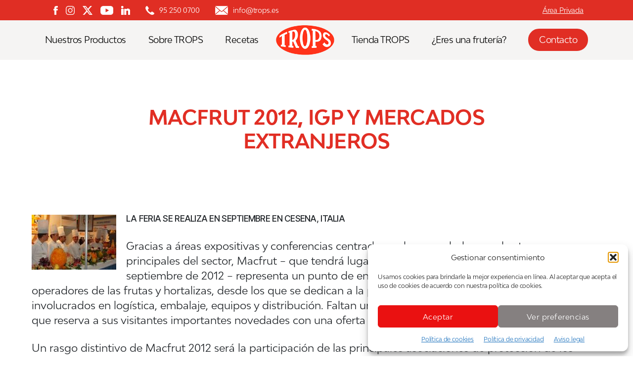

--- FILE ---
content_type: text/html; charset=UTF-8
request_url: https://www.trops.es/noticias/macfrut-2012-igp-y-mercados-extranjeros/
body_size: 27739
content:
<!DOCTYPE html>

<html class="no-js" lang="es">

	<head>

		<meta charset="UTF-8">
		<meta name="viewport" content="width=device-width, initial-scale=1.0" >

		<link rel="profile" href="https://gmpg.org/xfn/11">

		<meta name='robots' content='index, follow, max-image-preview:large, max-snippet:-1, max-video-preview:-1' />

	<!-- This site is optimized with the Yoast SEO plugin v26.7 - https://yoast.com/wordpress/plugins/seo/ -->
	<title>MACFRUT 2012, IGP Y MERCADOS EXTRANJEROS | Aguacate y Mango</title>
	<link rel="canonical" href="https://www.trops.es/noticias/macfrut-2012-igp-y-mercados-extranjeros/" />
	<meta property="og:locale" content="es_ES" />
	<meta property="og:type" content="article" />
	<meta property="og:title" content="MACFRUT 2012, IGP Y MERCADOS EXTRANJEROS | Aguacate y Mango" />
	<meta property="og:description" content="LA FERIA SE REALIZA EN SEPTIEMBRE EN CESENA, ITALIA Gracias a áreas expositivas y conferencias centradas en las novedades y en los temas principales del sector, Macfrut – que tendrá lugar en Cesena (Italia) desde el 26 hasta el 28 de septiembre de 2012 &#8211; representa un punto de encuentro e intercambio privilegiado para los [&hellip;]" />
	<meta property="og:url" content="https://www.trops.es/noticias/macfrut-2012-igp-y-mercados-extranjeros/" />
	<meta property="og:site_name" content="Aguacate y Mango" />
	<meta property="article:published_time" content="2012-07-21T08:41:00+00:00" />
	<meta property="article:modified_time" content="2021-10-14T10:02:20+00:00" />
	<meta property="og:image" content="https://www.trops.es/wp-content/uploads/2014/10/thumbncrop-39.jpg" />
	<meta name="author" content="Trops" />
	<meta name="twitter:card" content="summary_large_image" />
	<meta name="twitter:label1" content="Escrito por" />
	<meta name="twitter:data1" content="Trops" />
	<meta name="twitter:label2" content="Tiempo de lectura" />
	<meta name="twitter:data2" content="1 minuto" />
	<script type="application/ld+json" class="yoast-schema-graph">{"@context":"https://schema.org","@graph":[{"@type":"Article","@id":"https://www.trops.es/noticias/macfrut-2012-igp-y-mercados-extranjeros/#article","isPartOf":{"@id":"https://www.trops.es/noticias/macfrut-2012-igp-y-mercados-extranjeros/"},"author":{"name":"Trops","@id":"https://www.trops.es/#/schema/person/cdd64160cb1c7a99863aa8fdeb3ac511"},"headline":"MACFRUT 2012, IGP Y MERCADOS EXTRANJEROS","datePublished":"2012-07-21T08:41:00+00:00","dateModified":"2021-10-14T10:02:20+00:00","mainEntityOfPage":{"@id":"https://www.trops.es/noticias/macfrut-2012-igp-y-mercados-extranjeros/"},"wordCount":268,"publisher":{"@id":"https://www.trops.es/#organization"},"image":{"@id":"https://www.trops.es/noticias/macfrut-2012-igp-y-mercados-extranjeros/#primaryimage"},"thumbnailUrl":"https://www.trops.es/wp-content/uploads/2014/10/thumbncrop-39.jpg","articleSection":["Actualidad TROPS"],"inLanguage":"es"},{"@type":"WebPage","@id":"https://www.trops.es/noticias/macfrut-2012-igp-y-mercados-extranjeros/","url":"https://www.trops.es/noticias/macfrut-2012-igp-y-mercados-extranjeros/","name":"MACFRUT 2012, IGP Y MERCADOS EXTRANJEROS | Aguacate y Mango","isPartOf":{"@id":"https://www.trops.es/#website"},"primaryImageOfPage":{"@id":"https://www.trops.es/noticias/macfrut-2012-igp-y-mercados-extranjeros/#primaryimage"},"image":{"@id":"https://www.trops.es/noticias/macfrut-2012-igp-y-mercados-extranjeros/#primaryimage"},"thumbnailUrl":"https://www.trops.es/wp-content/uploads/2014/10/thumbncrop-39.jpg","datePublished":"2012-07-21T08:41:00+00:00","dateModified":"2021-10-14T10:02:20+00:00","breadcrumb":{"@id":"https://www.trops.es/noticias/macfrut-2012-igp-y-mercados-extranjeros/#breadcrumb"},"inLanguage":"es","potentialAction":[{"@type":"ReadAction","target":["https://www.trops.es/noticias/macfrut-2012-igp-y-mercados-extranjeros/"]}]},{"@type":"ImageObject","inLanguage":"es","@id":"https://www.trops.es/noticias/macfrut-2012-igp-y-mercados-extranjeros/#primaryimage","url":"https://www.trops.es/wp-content/uploads/2014/10/thumbncrop-39.jpg","contentUrl":"https://www.trops.es/wp-content/uploads/2014/10/thumbncrop-39.jpg"},{"@type":"BreadcrumbList","@id":"https://www.trops.es/noticias/macfrut-2012-igp-y-mercados-extranjeros/#breadcrumb","itemListElement":[{"@type":"ListItem","position":1,"name":"Portada","item":"https://www.trops.es/"},{"@type":"ListItem","position":2,"name":"MACFRUT 2012, IGP Y MERCADOS EXTRANJEROS"}]},{"@type":"WebSite","@id":"https://www.trops.es/#website","url":"https://www.trops.es/","name":"Aguacate y Mango","description":"TROPS","publisher":{"@id":"https://www.trops.es/#organization"},"potentialAction":[{"@type":"SearchAction","target":{"@type":"EntryPoint","urlTemplate":"https://www.trops.es/?s={search_term_string}"},"query-input":{"@type":"PropertyValueSpecification","valueRequired":true,"valueName":"search_term_string"}}],"inLanguage":"es"},{"@type":"Organization","@id":"https://www.trops.es/#organization","name":"Aguacate y Mango","url":"https://www.trops.es/","logo":{"@type":"ImageObject","inLanguage":"es","@id":"https://www.trops.es/#/schema/logo/image/","url":"https://www.trops.es/wp-content/uploads/2021/05/logo-trops.png","contentUrl":"https://www.trops.es/wp-content/uploads/2021/05/logo-trops.png","width":205,"height":104,"caption":"Aguacate y Mango"},"image":{"@id":"https://www.trops.es/#/schema/logo/image/"}},{"@type":"Person","@id":"https://www.trops.es/#/schema/person/cdd64160cb1c7a99863aa8fdeb3ac511","name":"Trops","image":{"@type":"ImageObject","inLanguage":"es","@id":"https://www.trops.es/#/schema/person/image/","url":"https://secure.gravatar.com/avatar/463f6dcf9c760968c502c0f58c4f2bb7a25f2f6c6ac4427bb1e8d5f52469b91f?s=96&d=mm&r=g","contentUrl":"https://secure.gravatar.com/avatar/463f6dcf9c760968c502c0f58c4f2bb7a25f2f6c6ac4427bb1e8d5f52469b91f?s=96&d=mm&r=g","caption":"Trops"},"sameAs":["https://www.trops.es"],"url":"https://www.trops.es/author/aguaktmang0wp/"}]}</script>
	<!-- / Yoast SEO plugin. -->


<link rel="alternate" type="application/rss+xml" title="Aguacate y Mango &raquo; Feed" href="https://www.trops.es/feed/" />
<link rel="alternate" type="application/rss+xml" title="Aguacate y Mango &raquo; Feed de los comentarios" href="https://www.trops.es/comments/feed/" />
<link rel="alternate" title="oEmbed (JSON)" type="application/json+oembed" href="https://www.trops.es/wp-json/oembed/1.0/embed?url=https%3A%2F%2Fwww.trops.es%2Fnoticias%2Fmacfrut-2012-igp-y-mercados-extranjeros%2F" />
<link rel="alternate" title="oEmbed (XML)" type="text/xml+oembed" href="https://www.trops.es/wp-json/oembed/1.0/embed?url=https%3A%2F%2Fwww.trops.es%2Fnoticias%2Fmacfrut-2012-igp-y-mercados-extranjeros%2F&#038;format=xml" />
<style id='wp-img-auto-sizes-contain-inline-css'>
img:is([sizes=auto i],[sizes^="auto," i]){contain-intrinsic-size:3000px 1500px}
/*# sourceURL=wp-img-auto-sizes-contain-inline-css */
</style>
<link rel='stylesheet' id='sbi_styles-css' href='https://www.trops.es/wp-content/plugins/instagram-feed/css/sbi-styles.min.css?ver=6.10.0' media='all' />
<style id='wp-emoji-styles-inline-css'>

	img.wp-smiley, img.emoji {
		display: inline !important;
		border: none !important;
		box-shadow: none !important;
		height: 1em !important;
		width: 1em !important;
		margin: 0 0.07em !important;
		vertical-align: -0.1em !important;
		background: none !important;
		padding: 0 !important;
	}
/*# sourceURL=wp-emoji-styles-inline-css */
</style>
<style id='wp-block-library-inline-css'>
:root{--wp-block-synced-color:#7a00df;--wp-block-synced-color--rgb:122,0,223;--wp-bound-block-color:var(--wp-block-synced-color);--wp-editor-canvas-background:#ddd;--wp-admin-theme-color:#007cba;--wp-admin-theme-color--rgb:0,124,186;--wp-admin-theme-color-darker-10:#006ba1;--wp-admin-theme-color-darker-10--rgb:0,107,160.5;--wp-admin-theme-color-darker-20:#005a87;--wp-admin-theme-color-darker-20--rgb:0,90,135;--wp-admin-border-width-focus:2px}@media (min-resolution:192dpi){:root{--wp-admin-border-width-focus:1.5px}}.wp-element-button{cursor:pointer}:root .has-very-light-gray-background-color{background-color:#eee}:root .has-very-dark-gray-background-color{background-color:#313131}:root .has-very-light-gray-color{color:#eee}:root .has-very-dark-gray-color{color:#313131}:root .has-vivid-green-cyan-to-vivid-cyan-blue-gradient-background{background:linear-gradient(135deg,#00d084,#0693e3)}:root .has-purple-crush-gradient-background{background:linear-gradient(135deg,#34e2e4,#4721fb 50%,#ab1dfe)}:root .has-hazy-dawn-gradient-background{background:linear-gradient(135deg,#faaca8,#dad0ec)}:root .has-subdued-olive-gradient-background{background:linear-gradient(135deg,#fafae1,#67a671)}:root .has-atomic-cream-gradient-background{background:linear-gradient(135deg,#fdd79a,#004a59)}:root .has-nightshade-gradient-background{background:linear-gradient(135deg,#330968,#31cdcf)}:root .has-midnight-gradient-background{background:linear-gradient(135deg,#020381,#2874fc)}:root{--wp--preset--font-size--normal:16px;--wp--preset--font-size--huge:42px}.has-regular-font-size{font-size:1em}.has-larger-font-size{font-size:2.625em}.has-normal-font-size{font-size:var(--wp--preset--font-size--normal)}.has-huge-font-size{font-size:var(--wp--preset--font-size--huge)}.has-text-align-center{text-align:center}.has-text-align-left{text-align:left}.has-text-align-right{text-align:right}.has-fit-text{white-space:nowrap!important}#end-resizable-editor-section{display:none}.aligncenter{clear:both}.items-justified-left{justify-content:flex-start}.items-justified-center{justify-content:center}.items-justified-right{justify-content:flex-end}.items-justified-space-between{justify-content:space-between}.screen-reader-text{border:0;clip-path:inset(50%);height:1px;margin:-1px;overflow:hidden;padding:0;position:absolute;width:1px;word-wrap:normal!important}.screen-reader-text:focus{background-color:#ddd;clip-path:none;color:#444;display:block;font-size:1em;height:auto;left:5px;line-height:normal;padding:15px 23px 14px;text-decoration:none;top:5px;width:auto;z-index:100000}html :where(.has-border-color){border-style:solid}html :where([style*=border-top-color]){border-top-style:solid}html :where([style*=border-right-color]){border-right-style:solid}html :where([style*=border-bottom-color]){border-bottom-style:solid}html :where([style*=border-left-color]){border-left-style:solid}html :where([style*=border-width]){border-style:solid}html :where([style*=border-top-width]){border-top-style:solid}html :where([style*=border-right-width]){border-right-style:solid}html :where([style*=border-bottom-width]){border-bottom-style:solid}html :where([style*=border-left-width]){border-left-style:solid}html :where(img[class*=wp-image-]){height:auto;max-width:100%}:where(figure){margin:0 0 1em}html :where(.is-position-sticky){--wp-admin--admin-bar--position-offset:var(--wp-admin--admin-bar--height,0px)}@media screen and (max-width:600px){html :where(.is-position-sticky){--wp-admin--admin-bar--position-offset:0px}}

/*# sourceURL=wp-block-library-inline-css */
</style><style id='global-styles-inline-css'>
:root{--wp--preset--aspect-ratio--square: 1;--wp--preset--aspect-ratio--4-3: 4/3;--wp--preset--aspect-ratio--3-4: 3/4;--wp--preset--aspect-ratio--3-2: 3/2;--wp--preset--aspect-ratio--2-3: 2/3;--wp--preset--aspect-ratio--16-9: 16/9;--wp--preset--aspect-ratio--9-16: 9/16;--wp--preset--color--black: #000000;--wp--preset--color--cyan-bluish-gray: #abb8c3;--wp--preset--color--white: #ffffff;--wp--preset--color--pale-pink: #f78da7;--wp--preset--color--vivid-red: #cf2e2e;--wp--preset--color--luminous-vivid-orange: #ff6900;--wp--preset--color--luminous-vivid-amber: #fcb900;--wp--preset--color--light-green-cyan: #7bdcb5;--wp--preset--color--vivid-green-cyan: #00d084;--wp--preset--color--pale-cyan-blue: #8ed1fc;--wp--preset--color--vivid-cyan-blue: #0693e3;--wp--preset--color--vivid-purple: #9b51e0;--wp--preset--color--accent: #e22658;--wp--preset--color--primary: #000000;--wp--preset--color--secondary: #6d6d6d;--wp--preset--color--subtle-background: #dbdbdb;--wp--preset--color--background: #ffffff;--wp--preset--gradient--vivid-cyan-blue-to-vivid-purple: linear-gradient(135deg,rgb(6,147,227) 0%,rgb(155,81,224) 100%);--wp--preset--gradient--light-green-cyan-to-vivid-green-cyan: linear-gradient(135deg,rgb(122,220,180) 0%,rgb(0,208,130) 100%);--wp--preset--gradient--luminous-vivid-amber-to-luminous-vivid-orange: linear-gradient(135deg,rgb(252,185,0) 0%,rgb(255,105,0) 100%);--wp--preset--gradient--luminous-vivid-orange-to-vivid-red: linear-gradient(135deg,rgb(255,105,0) 0%,rgb(207,46,46) 100%);--wp--preset--gradient--very-light-gray-to-cyan-bluish-gray: linear-gradient(135deg,rgb(238,238,238) 0%,rgb(169,184,195) 100%);--wp--preset--gradient--cool-to-warm-spectrum: linear-gradient(135deg,rgb(74,234,220) 0%,rgb(151,120,209) 20%,rgb(207,42,186) 40%,rgb(238,44,130) 60%,rgb(251,105,98) 80%,rgb(254,248,76) 100%);--wp--preset--gradient--blush-light-purple: linear-gradient(135deg,rgb(255,206,236) 0%,rgb(152,150,240) 100%);--wp--preset--gradient--blush-bordeaux: linear-gradient(135deg,rgb(254,205,165) 0%,rgb(254,45,45) 50%,rgb(107,0,62) 100%);--wp--preset--gradient--luminous-dusk: linear-gradient(135deg,rgb(255,203,112) 0%,rgb(199,81,192) 50%,rgb(65,88,208) 100%);--wp--preset--gradient--pale-ocean: linear-gradient(135deg,rgb(255,245,203) 0%,rgb(182,227,212) 50%,rgb(51,167,181) 100%);--wp--preset--gradient--electric-grass: linear-gradient(135deg,rgb(202,248,128) 0%,rgb(113,206,126) 100%);--wp--preset--gradient--midnight: linear-gradient(135deg,rgb(2,3,129) 0%,rgb(40,116,252) 100%);--wp--preset--font-size--small: 18px;--wp--preset--font-size--medium: 20px;--wp--preset--font-size--large: 26.25px;--wp--preset--font-size--x-large: 42px;--wp--preset--font-size--normal: 21px;--wp--preset--font-size--larger: 32px;--wp--preset--spacing--20: 0.44rem;--wp--preset--spacing--30: 0.67rem;--wp--preset--spacing--40: 1rem;--wp--preset--spacing--50: 1.5rem;--wp--preset--spacing--60: 2.25rem;--wp--preset--spacing--70: 3.38rem;--wp--preset--spacing--80: 5.06rem;--wp--preset--shadow--natural: 6px 6px 9px rgba(0, 0, 0, 0.2);--wp--preset--shadow--deep: 12px 12px 50px rgba(0, 0, 0, 0.4);--wp--preset--shadow--sharp: 6px 6px 0px rgba(0, 0, 0, 0.2);--wp--preset--shadow--outlined: 6px 6px 0px -3px rgb(255, 255, 255), 6px 6px rgb(0, 0, 0);--wp--preset--shadow--crisp: 6px 6px 0px rgb(0, 0, 0);}:where(.is-layout-flex){gap: 0.5em;}:where(.is-layout-grid){gap: 0.5em;}body .is-layout-flex{display: flex;}.is-layout-flex{flex-wrap: wrap;align-items: center;}.is-layout-flex > :is(*, div){margin: 0;}body .is-layout-grid{display: grid;}.is-layout-grid > :is(*, div){margin: 0;}:where(.wp-block-columns.is-layout-flex){gap: 2em;}:where(.wp-block-columns.is-layout-grid){gap: 2em;}:where(.wp-block-post-template.is-layout-flex){gap: 1.25em;}:where(.wp-block-post-template.is-layout-grid){gap: 1.25em;}.has-black-color{color: var(--wp--preset--color--black) !important;}.has-cyan-bluish-gray-color{color: var(--wp--preset--color--cyan-bluish-gray) !important;}.has-white-color{color: var(--wp--preset--color--white) !important;}.has-pale-pink-color{color: var(--wp--preset--color--pale-pink) !important;}.has-vivid-red-color{color: var(--wp--preset--color--vivid-red) !important;}.has-luminous-vivid-orange-color{color: var(--wp--preset--color--luminous-vivid-orange) !important;}.has-luminous-vivid-amber-color{color: var(--wp--preset--color--luminous-vivid-amber) !important;}.has-light-green-cyan-color{color: var(--wp--preset--color--light-green-cyan) !important;}.has-vivid-green-cyan-color{color: var(--wp--preset--color--vivid-green-cyan) !important;}.has-pale-cyan-blue-color{color: var(--wp--preset--color--pale-cyan-blue) !important;}.has-vivid-cyan-blue-color{color: var(--wp--preset--color--vivid-cyan-blue) !important;}.has-vivid-purple-color{color: var(--wp--preset--color--vivid-purple) !important;}.has-black-background-color{background-color: var(--wp--preset--color--black) !important;}.has-cyan-bluish-gray-background-color{background-color: var(--wp--preset--color--cyan-bluish-gray) !important;}.has-white-background-color{background-color: var(--wp--preset--color--white) !important;}.has-pale-pink-background-color{background-color: var(--wp--preset--color--pale-pink) !important;}.has-vivid-red-background-color{background-color: var(--wp--preset--color--vivid-red) !important;}.has-luminous-vivid-orange-background-color{background-color: var(--wp--preset--color--luminous-vivid-orange) !important;}.has-luminous-vivid-amber-background-color{background-color: var(--wp--preset--color--luminous-vivid-amber) !important;}.has-light-green-cyan-background-color{background-color: var(--wp--preset--color--light-green-cyan) !important;}.has-vivid-green-cyan-background-color{background-color: var(--wp--preset--color--vivid-green-cyan) !important;}.has-pale-cyan-blue-background-color{background-color: var(--wp--preset--color--pale-cyan-blue) !important;}.has-vivid-cyan-blue-background-color{background-color: var(--wp--preset--color--vivid-cyan-blue) !important;}.has-vivid-purple-background-color{background-color: var(--wp--preset--color--vivid-purple) !important;}.has-black-border-color{border-color: var(--wp--preset--color--black) !important;}.has-cyan-bluish-gray-border-color{border-color: var(--wp--preset--color--cyan-bluish-gray) !important;}.has-white-border-color{border-color: var(--wp--preset--color--white) !important;}.has-pale-pink-border-color{border-color: var(--wp--preset--color--pale-pink) !important;}.has-vivid-red-border-color{border-color: var(--wp--preset--color--vivid-red) !important;}.has-luminous-vivid-orange-border-color{border-color: var(--wp--preset--color--luminous-vivid-orange) !important;}.has-luminous-vivid-amber-border-color{border-color: var(--wp--preset--color--luminous-vivid-amber) !important;}.has-light-green-cyan-border-color{border-color: var(--wp--preset--color--light-green-cyan) !important;}.has-vivid-green-cyan-border-color{border-color: var(--wp--preset--color--vivid-green-cyan) !important;}.has-pale-cyan-blue-border-color{border-color: var(--wp--preset--color--pale-cyan-blue) !important;}.has-vivid-cyan-blue-border-color{border-color: var(--wp--preset--color--vivid-cyan-blue) !important;}.has-vivid-purple-border-color{border-color: var(--wp--preset--color--vivid-purple) !important;}.has-vivid-cyan-blue-to-vivid-purple-gradient-background{background: var(--wp--preset--gradient--vivid-cyan-blue-to-vivid-purple) !important;}.has-light-green-cyan-to-vivid-green-cyan-gradient-background{background: var(--wp--preset--gradient--light-green-cyan-to-vivid-green-cyan) !important;}.has-luminous-vivid-amber-to-luminous-vivid-orange-gradient-background{background: var(--wp--preset--gradient--luminous-vivid-amber-to-luminous-vivid-orange) !important;}.has-luminous-vivid-orange-to-vivid-red-gradient-background{background: var(--wp--preset--gradient--luminous-vivid-orange-to-vivid-red) !important;}.has-very-light-gray-to-cyan-bluish-gray-gradient-background{background: var(--wp--preset--gradient--very-light-gray-to-cyan-bluish-gray) !important;}.has-cool-to-warm-spectrum-gradient-background{background: var(--wp--preset--gradient--cool-to-warm-spectrum) !important;}.has-blush-light-purple-gradient-background{background: var(--wp--preset--gradient--blush-light-purple) !important;}.has-blush-bordeaux-gradient-background{background: var(--wp--preset--gradient--blush-bordeaux) !important;}.has-luminous-dusk-gradient-background{background: var(--wp--preset--gradient--luminous-dusk) !important;}.has-pale-ocean-gradient-background{background: var(--wp--preset--gradient--pale-ocean) !important;}.has-electric-grass-gradient-background{background: var(--wp--preset--gradient--electric-grass) !important;}.has-midnight-gradient-background{background: var(--wp--preset--gradient--midnight) !important;}.has-small-font-size{font-size: var(--wp--preset--font-size--small) !important;}.has-medium-font-size{font-size: var(--wp--preset--font-size--medium) !important;}.has-large-font-size{font-size: var(--wp--preset--font-size--large) !important;}.has-x-large-font-size{font-size: var(--wp--preset--font-size--x-large) !important;}
/*# sourceURL=global-styles-inline-css */
</style>

<style id='classic-theme-styles-inline-css'>
/*! This file is auto-generated */
.wp-block-button__link{color:#fff;background-color:#32373c;border-radius:9999px;box-shadow:none;text-decoration:none;padding:calc(.667em + 2px) calc(1.333em + 2px);font-size:1.125em}.wp-block-file__button{background:#32373c;color:#fff;text-decoration:none}
/*# sourceURL=/wp-includes/css/classic-themes.min.css */
</style>
<link rel='stylesheet' id='contact-form-7-css' href='https://www.trops.es/wp-content/plugins/contact-form-7/includes/css/styles.css?ver=6.1.4' media='all' />
<link rel='stylesheet' id='responsive-lightbox-swipebox-css' href='https://www.trops.es/wp-content/plugins/responsive-lightbox/assets/swipebox/swipebox.min.css?ver=1.5.2' media='all' />
<link rel='stylesheet' id='cmplz-general-css' href='https://www.trops.es/wp-content/plugins/complianz-gdpr/assets/css/cookieblocker.min.css?ver=1768294798' media='all' />
<link rel='stylesheet' id='parent-style-css' href='https://www.trops.es/wp-content/themes/twentytwenty/style.css?ver=6.9' media='all' />
<link rel='stylesheet' id='twentytwenty-style-css' href='https://www.trops.es/wp-content/themes/twentytwenty-child/style.css?ver=1.0.0' media='all' />
<style id='twentytwenty-style-inline-css'>
.color-accent,.color-accent-hover:hover,.color-accent-hover:focus,:root .has-accent-color,.has-drop-cap:not(:focus):first-letter,.wp-block-button.is-style-outline,a { color: #e22658; }blockquote,.border-color-accent,.border-color-accent-hover:hover,.border-color-accent-hover:focus { border-color: #e22658; }button,.button,.faux-button,.wp-block-button__link,.wp-block-file .wp-block-file__button,input[type="button"],input[type="reset"],input[type="submit"],.bg-accent,.bg-accent-hover:hover,.bg-accent-hover:focus,:root .has-accent-background-color,.comment-reply-link { background-color: #e22658; }.fill-children-accent,.fill-children-accent * { fill: #e22658; }:root .has-background-color,button,.button,.faux-button,.wp-block-button__link,.wp-block-file__button,input[type="button"],input[type="reset"],input[type="submit"],.wp-block-button,.comment-reply-link,.has-background.has-primary-background-color:not(.has-text-color),.has-background.has-primary-background-color *:not(.has-text-color),.has-background.has-accent-background-color:not(.has-text-color),.has-background.has-accent-background-color *:not(.has-text-color) { color: #ffffff; }:root .has-background-background-color { background-color: #ffffff; }body,.entry-title a,:root .has-primary-color { color: #000000; }:root .has-primary-background-color { background-color: #000000; }cite,figcaption,.wp-caption-text,.post-meta,.entry-content .wp-block-archives li,.entry-content .wp-block-categories li,.entry-content .wp-block-latest-posts li,.wp-block-latest-comments__comment-date,.wp-block-latest-posts__post-date,.wp-block-embed figcaption,.wp-block-image figcaption,.wp-block-pullquote cite,.comment-metadata,.comment-respond .comment-notes,.comment-respond .logged-in-as,.pagination .dots,.entry-content hr:not(.has-background),hr.styled-separator,:root .has-secondary-color { color: #6d6d6d; }:root .has-secondary-background-color { background-color: #6d6d6d; }pre,fieldset,input,textarea,table,table *,hr { border-color: #dbdbdb; }caption,code,code,kbd,samp,.wp-block-table.is-style-stripes tbody tr:nth-child(odd),:root .has-subtle-background-background-color { background-color: #dbdbdb; }.wp-block-table.is-style-stripes { border-bottom-color: #dbdbdb; }.wp-block-latest-posts.is-grid li { border-top-color: #dbdbdb; }:root .has-subtle-background-color { color: #dbdbdb; }body:not(.overlay-header) .primary-menu > li > a,body:not(.overlay-header) .primary-menu > li > .icon,.modal-menu a,.footer-menu a, .footer-widgets a:where(:not(.wp-block-button__link)),#site-footer .wp-block-button.is-style-outline,.wp-block-pullquote:before,.singular:not(.overlay-header) .entry-header a,.archive-header a,.header-footer-group .color-accent,.header-footer-group .color-accent-hover:hover { color: #cd2653; }.social-icons a,#site-footer button:not(.toggle),#site-footer .button,#site-footer .faux-button,#site-footer .wp-block-button__link,#site-footer .wp-block-file__button,#site-footer input[type="button"],#site-footer input[type="reset"],#site-footer input[type="submit"] { background-color: #cd2653; }.header-footer-group,body:not(.overlay-header) #site-header .toggle,.menu-modal .toggle { color: #000000; }body:not(.overlay-header) .primary-menu ul { background-color: #000000; }body:not(.overlay-header) .primary-menu > li > ul:after { border-bottom-color: #000000; }body:not(.overlay-header) .primary-menu ul ul:after { border-left-color: #000000; }.site-description,body:not(.overlay-header) .toggle-inner .toggle-text,.widget .post-date,.widget .rss-date,.widget_archive li,.widget_categories li,.widget cite,.widget_pages li,.widget_meta li,.widget_nav_menu li,.powered-by-wordpress,.footer-credits .privacy-policy,.to-the-top,.singular .entry-header .post-meta,.singular:not(.overlay-header) .entry-header .post-meta a { color: #6d6d6d; }.header-footer-group pre,.header-footer-group fieldset,.header-footer-group input,.header-footer-group textarea,.header-footer-group table,.header-footer-group table *,.footer-nav-widgets-wrapper,#site-footer,.menu-modal nav *,.footer-widgets-outer-wrapper,.footer-top { border-color: #dcd7ca; }.header-footer-group table caption,body:not(.overlay-header) .header-inner .toggle-wrapper::before { background-color: #dcd7ca; }
/*# sourceURL=twentytwenty-style-inline-css */
</style>
<link rel='stylesheet' id='twentytwenty-fonts-css' href='https://www.trops.es/wp-content/themes/twentytwenty/assets/css/font-inter.css?ver=1.0.0' media='all' />
<link rel='stylesheet' id='twentytwenty-print-style-css' href='https://www.trops.es/wp-content/themes/twentytwenty/print.css?ver=1.0.0' media='print' />
<link rel='stylesheet' id='newsletter-css' href='https://www.trops.es/wp-content/plugins/newsletter/style.css?ver=9.1.0' media='all' />
<script src="https://www.trops.es/wp-includes/js/jquery/jquery.min.js?ver=3.7.1" id="jquery-core-js"></script>
<script src="https://www.trops.es/wp-includes/js/jquery/jquery-migrate.min.js?ver=3.4.1" id="jquery-migrate-js"></script>
<script src="https://www.trops.es/wp-content/plugins/responsive-lightbox/assets/dompurify/purify.min.js?ver=3.1.7" id="dompurify-js"></script>
<script type="text/plain" data-service="youtube" data-category="marketing" id="responsive-lightbox-sanitizer-js-before">
window.RLG = window.RLG || {}; window.RLG.sanitizeAllowedHosts = ["youtube.com","www.youtube.com","youtu.be","vimeo.com","player.vimeo.com"];
//# sourceURL=responsive-lightbox-sanitizer-js-before
</script>
<script src="https://www.trops.es/wp-content/plugins/responsive-lightbox/js/sanitizer.js?ver=2.6.0" id="responsive-lightbox-sanitizer-js"></script>
<script src="https://www.trops.es/wp-content/plugins/responsive-lightbox/assets/swipebox/jquery.swipebox.min.js?ver=1.5.2" id="responsive-lightbox-swipebox-js"></script>
<script src="https://www.trops.es/wp-includes/js/underscore.min.js?ver=1.13.7" id="underscore-js"></script>
<script src="https://www.trops.es/wp-content/plugins/responsive-lightbox/assets/infinitescroll/infinite-scroll.pkgd.min.js?ver=4.0.1" id="responsive-lightbox-infinite-scroll-js"></script>
<script id="responsive-lightbox-js-before">
var rlArgs = {"script":"swipebox","selector":"lightbox","customEvents":"","activeGalleries":true,"animation":true,"hideCloseButtonOnMobile":false,"removeBarsOnMobile":false,"hideBars":true,"hideBarsDelay":5000,"videoMaxWidth":1080,"useSVG":true,"loopAtEnd":false,"woocommerce_gallery":false,"ajaxurl":"https:\/\/www.trops.es\/wp-admin\/admin-ajax.php","nonce":"cecb434ad5","preview":false,"postId":81525,"scriptExtension":false};

//# sourceURL=responsive-lightbox-js-before
</script>
<script src="https://www.trops.es/wp-content/plugins/responsive-lightbox/js/front.js?ver=2.6.0" id="responsive-lightbox-js"></script>
<script src="https://www.trops.es/wp-content/themes/twentytwenty-child/js/ajax-recetas2.js?ver=6.9" id="ajax_custom_script-js"></script>
<script src="https://www.trops.es/wp-content/themes/twentytwenty-child/js/ajax-filtro-recetas2.js?ver=6.9" id="ajax_custom_script2-js"></script>
<script src="https://www.trops.es/wp-content/themes/twentytwenty-child/js/ajax-noticias.js?ver=6.9" id="ajax_noticias_script-js"></script>
<script src="https://www.trops.es/wp-content/themes/twentytwenty-child/js/ajax-filtro-noticias.js?ver=6.9" id="ajax_custom_script_cat_noticias-js"></script>
<script src="https://www.trops.es/wp-content/themes/twentytwenty-child/js/ajax-galeria-multimedia.js?ver=6.9" id="ajax_galeria_multimedia_script-js"></script>
<script src="https://www.trops.es/wp-content/themes/twentytwenty-child/js/ajax-buscador-galeria.js?ver=6.9" id="ajax_custom_script_galeria-js"></script>
<script src="https://www.trops.es/wp-content/themes/twentytwenty/assets/js/index.js?ver=1.0.0" id="twentytwenty-js-js" defer data-wp-strategy="defer"></script>
<link rel="https://api.w.org/" href="https://www.trops.es/wp-json/" /><link rel="alternate" title="JSON" type="application/json" href="https://www.trops.es/wp-json/wp/v2/posts/81525" /><link rel="EditURI" type="application/rsd+xml" title="RSD" href="https://www.trops.es/xmlrpc.php?rsd" />
<link rel='shortlink' href='https://www.trops.es/?p=81525' />
			<style>.cmplz-hidden {
					display: none !important;
				}</style><script>
document.documentElement.className = document.documentElement.className.replace( 'no-js', 'js' );
//# sourceURL=twentytwenty_no_js_class
</script>
<style>.recentcomments a{display:inline !important;padding:0 !important;margin:0 !important;}</style><style id="custom-background-css">
body.custom-background { background-color: #ffffff; }
</style>
	<link rel="icon" href="https://www.trops.es/wp-content/uploads/2021/08/favicon.png" sizes="32x32" />
<link rel="icon" href="https://www.trops.es/wp-content/uploads/2021/08/favicon.png" sizes="192x192" />
<link rel="apple-touch-icon" href="https://www.trops.es/wp-content/uploads/2021/08/favicon.png" />
<meta name="msapplication-TileImage" content="https://www.trops.es/wp-content/uploads/2021/08/favicon.png" />
  <link rel="stylesheet" href="https://maxcdn.bootstrapcdn.com/bootstrap/4.5.2/css/bootstrap.min.css">
  <script src="https://ajax.googleapis.com/ajax/libs/jquery/3.5.1/jquery.min.js"></script>
  <script
  src="https://code.jquery.com/ui/1.12.1/jquery-ui.min.js"
  integrity="sha256-VazP97ZCwtekAsvgPBSUwPFKdrwD3unUfSGVYrahUqU="
  crossorigin="anonymous"></script>
  <script src="https://cdnjs.cloudflare.com/ajax/libs/popper.js/1.16.0/umd/popper.min.js"></script>
  <script src="https://maxcdn.bootstrapcdn.com/bootstrap/4.5.2/js/bootstrap.min.js"></script>
  <!-- Global site tag (gtag.js) - Google Analytics -->
<script type="text/plain" data-service="google-analytics" data-category="statistics" async data-cmplz-src="https://www.googletagmanager.com/gtag/js?id=UA-29722910-1"></script>
<script>
  window.dataLayer = window.dataLayer || [];
  function gtag(){dataLayer.push(arguments);}
  gtag('js', new Date());

  gtag('config', 'UA-29722910-1');
</script>
<!-- Global site tag (gtag.js) - Google Analytics -->
<script type="text/plain" data-service="google-analytics" data-category="statistics" async data-cmplz-src="https://www.googletagmanager.com/gtag/js?id=G-VLPPF58B3W"></script>
<script>
  window.dataLayer = window.dataLayer || [];
  function gtag(){dataLayer.push(arguments);}
  gtag('js', new Date());

  gtag('config', 'G-VLPPF58B3W');
</script>
	</head>

	<body data-cmplz=1 class="wp-singular post-template-default single single-post postid-81525 single-format-standard custom-background wp-custom-logo wp-embed-responsive wp-theme-twentytwenty wp-child-theme-twentytwenty-child singular missing-post-thumbnail has-single-pagination showing-comments show-avatars footer-top-visible reduced-spacing">

		<a class="skip-link screen-reader-text" href="#site-content">Saltar al contenido</a>		<header id="site-header" class="header-footer-group" role="banner">
			<div class="top-bar fluid-container">
				<div class="row">
					<div class="col-10 col-md-9 encabezado-redes-area-privada">
						<div class="float-left top-izq">
							<a href="https://www.facebook.com/frutasTrops/" target="_blank" class="top-facebook"><img src="/wp-content/themes/twentytwenty-child/img/facebook-w.png"></a>
							<a href="https://www.instagram.com/ftrops_/" target="_blank" class="top-instagram"><img src="/wp-content/themes/twentytwenty-child/img/instagram-w.png"></a>
							<a href="https://twitter.com/ftrops" target="_blank" class="top-twitter"><img src="/wp-content/themes/twentytwenty-child/img/twitter-w.png"></a>
							<a href="https://www.youtube.com/user/TropsTropical" target="_blank" class="top-youtube"><img src="/wp-content/themes/twentytwenty-child/img/youtube-w.png"></a>
							<a href="https://www.linkedin.com/company/trops/" target="_blank" class="top-linkedin"><img src="/wp-content/themes/twentytwenty-child/img/linkedin-w.png"></a>
							<a class="top-phone" href="tel:952500700"><img src="/wp-content/themes/twentytwenty-child/img/phone-w.png">95 250 0700</a>
							<a class="top-mail" href="mailto:info@trops.es"><img src="/wp-content/themes/twentytwenty-child/img/mail-w.png">info@trops.es</a>
						</div>
					</div>
					<div class="col-2 col-md-3 encabezado-redes-area-privada">
						<div class="float-right top-der">
							<a class="enlace-area-privada" href="https://trops-socios.es/">Área Privada</a>
						</div>
					</div>
				</div>
			</div>
			<div class="header-inner section-inner">

				<div class="header-titles-wrapper">

					
					<div class="header-titles">

						<div class="site-logo faux-heading"><a href="https://www.trops.es/" class="custom-logo-link" rel="home"><img width="205" height="104" src="https://www.trops.es/wp-content/uploads/2021/05/logo-trops.png" class="custom-logo" alt="Aguacate y Mango" decoding="async" /></a><span class="screen-reader-text">Aguacate y Mango</span></div><div class="site-description">TROPS</div><!-- .site-description -->
					</div><!-- .header-titles -->

					<button class="toggle nav-toggle mobile-nav-toggle" data-toggle-target=".menu-modal"  data-toggle-body-class="showing-menu-modal" aria-expanded="false" data-set-focus=".close-nav-toggle">
						<span class="toggle-inner">
							<span class="toggle-icon">
								<svg class="svg-icon" aria-hidden="true" role="img" focusable="false" xmlns="http://www.w3.org/2000/svg" width="26" height="7" viewBox="0 0 26 7"><path fill-rule="evenodd" d="M332.5,45 C330.567003,45 329,43.4329966 329,41.5 C329,39.5670034 330.567003,38 332.5,38 C334.432997,38 336,39.5670034 336,41.5 C336,43.4329966 334.432997,45 332.5,45 Z M342,45 C340.067003,45 338.5,43.4329966 338.5,41.5 C338.5,39.5670034 340.067003,38 342,38 C343.932997,38 345.5,39.5670034 345.5,41.5 C345.5,43.4329966 343.932997,45 342,45 Z M351.5,45 C349.567003,45 348,43.4329966 348,41.5 C348,39.5670034 349.567003,38 351.5,38 C353.432997,38 355,39.5670034 355,41.5 C355,43.4329966 353.432997,45 351.5,45 Z" transform="translate(-329 -38)" /></svg>							</span>
							<span class="toggle-text">Menú</span>
						</span>
					</button><!-- .nav-toggle -->

				</div><!-- .header-titles-wrapper -->

				<div class="header-navigation-wrapper">

					
							<nav class="primary-menu-wrapper" aria-label="Horizontal" role="navigation">

								<ul class="primary-menu reset-list-style">

								<li id="menu-item-22" class="menu-item menu-item-type-post_type menu-item-object-page menu-item-22"><a href="https://www.trops.es/productos/">Nuestros Productos</a></li>
<li id="menu-item-23" class="menu-item menu-item-type-post_type menu-item-object-page menu-item-23"><a href="https://www.trops.es/sobre-trops/">Sobre TROPS</a></li>
<li id="menu-item-24" class="menu-item menu-item-type-post_type menu-item-object-page menu-item-24"><a href="https://www.trops.es/recetas/">Recetas</a></li>
<li id="menu-item-25" class="logo-trops menu-item menu-item-type-custom menu-item-object-custom menu-item-home menu-item-25"><a href="https://www.trops.es/">LOGO TROPS</a></li>
<li id="menu-item-26" class="menu-item menu-item-type-custom menu-item-object-custom menu-item-26"><a target="_blank" href="https://tiendatrops.com/">Tienda TROPS</a></li>
<li id="menu-item-27" class="menu-item menu-item-type-custom menu-item-object-custom menu-item-27"><a target="_blank" href="https://clubtrops.com/">¿Eres una frutería?</a></li>
<li id="menu-item-31" class="menu-contacto menu-item menu-item-type-post_type menu-item-object-page menu-item-31"><a href="https://www.trops.es/contacto/">Contacto</a></li>

								</ul>

							</nav><!-- .primary-menu-wrapper -->

						
				</div><!-- .header-navigation-wrapper -->

			</div><!-- .header-inner -->

			
		</header><!-- #site-header -->

		
<div class="menu-modal cover-modal header-footer-group" data-modal-target-string=".menu-modal">

	<div class="menu-modal-inner modal-inner">

		<div class="menu-wrapper section-inner">

			<div class="menu-top">

				<button class="toggle close-nav-toggle fill-children-current-color" data-toggle-target=".menu-modal" data-toggle-body-class="showing-menu-modal" data-set-focus=".menu-modal">
					<span class="toggle-text">Cerrar el menú</span>
					<svg class="svg-icon" aria-hidden="true" role="img" focusable="false" xmlns="http://www.w3.org/2000/svg" width="16" height="16" viewBox="0 0 16 16"><polygon fill="" fill-rule="evenodd" points="6.852 7.649 .399 1.195 1.445 .149 7.899 6.602 14.352 .149 15.399 1.195 8.945 7.649 15.399 14.102 14.352 15.149 7.899 8.695 1.445 15.149 .399 14.102" /></svg>				</button><!-- .nav-toggle -->

				
					<nav class="mobile-menu" aria-label="Móvil">

						<ul class="modal-menu reset-list-style">

						<li class="menu-item menu-item-type-post_type menu-item-object-page menu-item-22"><div class="ancestor-wrapper"><a href="https://www.trops.es/productos/">Nuestros Productos</a></div><!-- .ancestor-wrapper --></li>
<li class="menu-item menu-item-type-post_type menu-item-object-page menu-item-23"><div class="ancestor-wrapper"><a href="https://www.trops.es/sobre-trops/">Sobre TROPS</a></div><!-- .ancestor-wrapper --></li>
<li class="menu-item menu-item-type-post_type menu-item-object-page menu-item-24"><div class="ancestor-wrapper"><a href="https://www.trops.es/recetas/">Recetas</a></div><!-- .ancestor-wrapper --></li>
<li class="logo-trops menu-item menu-item-type-custom menu-item-object-custom menu-item-home menu-item-25"><div class="ancestor-wrapper"><a href="https://www.trops.es/">LOGO TROPS</a></div><!-- .ancestor-wrapper --></li>
<li class="menu-item menu-item-type-custom menu-item-object-custom menu-item-26"><div class="ancestor-wrapper"><a target="_blank" href="https://tiendatrops.com/">Tienda TROPS</a></div><!-- .ancestor-wrapper --></li>
<li class="menu-item menu-item-type-custom menu-item-object-custom menu-item-27"><div class="ancestor-wrapper"><a target="_blank" href="https://clubtrops.com/">¿Eres una frutería?</a></div><!-- .ancestor-wrapper --></li>
<li class="menu-contacto menu-item menu-item-type-post_type menu-item-object-page menu-item-31"><div class="ancestor-wrapper"><a href="https://www.trops.es/contacto/">Contacto</a></div><!-- .ancestor-wrapper --></li>

						</ul>

					</nav>

					
			</div><!-- .menu-top -->

			<div class="menu-bottom">

				
			</div><!-- .menu-bottom -->

		</div><!-- .menu-wrapper -->

	</div><!-- .menu-modal-inner -->

</div><!-- .menu-modal -->

<main id="site-content" role="main">

	
<style>
	h3 #titulo-galeria{
	color: #E12E24!important;
    font-family: 'BWModelica-Bold'!important;
    font-size: 4rem!important;
    text-align: center!important;
    padding-top: 32px!important;
    padding-bottom: 5px!important;
}
.columna-info-receta	h3{
    text-align: center!important;
}
.fila-recetas{
	display: inline!important;
}
.columna-info-receta{
	margin: 0 auto!important;
}
</style>

<article class="post-81525 post type-post status-publish format-standard hentry category-actualidad-trops" id="post-81525">
	
<header class="entry-header has-text-align-center header-footer-group">

	<div class="entry-header-inner section-inner medium">

		
			<div class="entry-categories">
				<span class="screen-reader-text">
					Categorías				</span>
				<div class="entry-categories-inner">
					<a href="https://www.trops.es/category/actualidad-trops/" rel="category tag">Actualidad TROPS</a>				</div><!-- .entry-categories-inner -->
			</div><!-- .entry-categories -->

			<h1 class="entry-title">MACFRUT 2012, IGP Y MERCADOS EXTRANJEROS</h1>
		<div class="post-meta-wrapper post-meta-single post-meta-single-top">

			<ul class="post-meta">

									<li class="post-author meta-wrapper">
						<span class="meta-icon">
							<span class="screen-reader-text">
								Autor de la entrada							</span>
							<svg class="svg-icon" aria-hidden="true" role="img" focusable="false" xmlns="http://www.w3.org/2000/svg" width="18" height="20" viewBox="0 0 18 20"><path fill="" d="M18,19 C18,19.5522847 17.5522847,20 17,20 C16.4477153,20 16,19.5522847 16,19 L16,17 C16,15.3431458 14.6568542,14 13,14 L5,14 C3.34314575,14 2,15.3431458 2,17 L2,19 C2,19.5522847 1.55228475,20 1,20 C0.44771525,20 0,19.5522847 0,19 L0,17 C0,14.2385763 2.23857625,12 5,12 L13,12 C15.7614237,12 18,14.2385763 18,17 L18,19 Z M9,10 C6.23857625,10 4,7.76142375 4,5 C4,2.23857625 6.23857625,0 9,0 C11.7614237,0 14,2.23857625 14,5 C14,7.76142375 11.7614237,10 9,10 Z M9,8 C10.6568542,8 12,6.65685425 12,5 C12,3.34314575 10.6568542,2 9,2 C7.34314575,2 6,3.34314575 6,5 C6,6.65685425 7.34314575,8 9,8 Z" /></svg>						</span>
						<span class="meta-text">
							Por <a href="https://www.trops.es/author/aguaktmang0wp/">Trops</a>						</span>
					</li>
										<li class="post-date meta-wrapper">
						<span class="meta-icon">
							<span class="screen-reader-text">
								Fecha de la entrada							</span>
							<svg class="svg-icon" aria-hidden="true" role="img" focusable="false" xmlns="http://www.w3.org/2000/svg" width="18" height="19" viewBox="0 0 18 19"><path fill="" d="M4.60069444,4.09375 L3.25,4.09375 C2.47334957,4.09375 1.84375,4.72334957 1.84375,5.5 L1.84375,7.26736111 L16.15625,7.26736111 L16.15625,5.5 C16.15625,4.72334957 15.5266504,4.09375 14.75,4.09375 L13.3993056,4.09375 L13.3993056,4.55555556 C13.3993056,5.02154581 13.0215458,5.39930556 12.5555556,5.39930556 C12.0895653,5.39930556 11.7118056,5.02154581 11.7118056,4.55555556 L11.7118056,4.09375 L6.28819444,4.09375 L6.28819444,4.55555556 C6.28819444,5.02154581 5.9104347,5.39930556 5.44444444,5.39930556 C4.97845419,5.39930556 4.60069444,5.02154581 4.60069444,4.55555556 L4.60069444,4.09375 Z M6.28819444,2.40625 L11.7118056,2.40625 L11.7118056,1 C11.7118056,0.534009742 12.0895653,0.15625 12.5555556,0.15625 C13.0215458,0.15625 13.3993056,0.534009742 13.3993056,1 L13.3993056,2.40625 L14.75,2.40625 C16.4586309,2.40625 17.84375,3.79136906 17.84375,5.5 L17.84375,15.875 C17.84375,17.5836309 16.4586309,18.96875 14.75,18.96875 L3.25,18.96875 C1.54136906,18.96875 0.15625,17.5836309 0.15625,15.875 L0.15625,5.5 C0.15625,3.79136906 1.54136906,2.40625 3.25,2.40625 L4.60069444,2.40625 L4.60069444,1 C4.60069444,0.534009742 4.97845419,0.15625 5.44444444,0.15625 C5.9104347,0.15625 6.28819444,0.534009742 6.28819444,1 L6.28819444,2.40625 Z M1.84375,8.95486111 L1.84375,15.875 C1.84375,16.6516504 2.47334957,17.28125 3.25,17.28125 L14.75,17.28125 C15.5266504,17.28125 16.15625,16.6516504 16.15625,15.875 L16.15625,8.95486111 L1.84375,8.95486111 Z" /></svg>						</span>
						<span class="meta-text">
							<a href="https://www.trops.es/noticias/macfrut-2012-igp-y-mercados-extranjeros/">21 de julio de 2012</a>
						</span>
					</li>
					
			</ul><!-- .post-meta -->

		</div><!-- .post-meta-wrapper -->

		
	</div><!-- .entry-header-inner -->

</header><!-- .entry-header -->

	<div class="post-inner thin ">


		<div class="entry-content">
			<!-- ****************************************************************** -->
				<div class="row fila-recetas">
 		<div class="col-12 col-md-9 order-1 order-md-2 columna-info-receta">
 			<h3><a id="titulo-galeria" class="titulo-receta" href="https://www.trops.es/noticias/macfrut-2012-igp-y-mercados-extranjeros/">MACFRUT 2012, IGP Y MERCADOS EXTRANJEROS</a></h3>
 			<div class="resumen-receta"></div>
      <div class="col-12 info-extra-receta d-flex pl-0">
      <div class="duracion-receta d-flex">
       		</div>
    <div class="dificultad-receta d-flex">
            </div>
    <div class="personas-receta d-flex">
    <div class="d-block">
              </div>
    </div>
    
  </div>
    </div>
	</div>
			<!-- ****************************************************************** -->
			<h3><a href="https://www.trops.es/wp-content/uploads/2014/10/thumbncrop-39.jpg" data-rel="lightbox-image-0" data-rl_title="" data-rl_caption="" title=""><img decoding="async" class="alignleft size-full wp-image-2641" src="https://www.trops.es/wp-content/uploads/2014/10/thumbncrop-39.jpg" alt="thumbncrop (39)" width="171" height="111" /></a></h3>
<h3></h3>
<h3></h3>
<h3></h3>
<h3></h3>
<h3>LA FERIA SE REALIZA EN SEPTIEMBRE EN CESENA, ITALIA</h3>
<p>Gracias a áreas expositivas y conferencias centradas en las novedades y en los temas principales del sector, Macfrut – que tendrá lugar en Cesena (Italia) desde el 26 hasta el 28 de septiembre de 2012 &#8211; representa un punto de encuentro e intercambio privilegiado para los operadores de las frutas y hortalizas, desde los que se dedican a la producción y al comercio hasta los involucrados en logística, embalaje, equipos y distribución. Faltan unos pocos meses a la inauguración de la feria que reserva a sus visitantes importantes novedades con una oferta expositiva única en su género.</p>
<p>Un rasgo distintivo de Macfrut 2012 será la participación de las principales asociaciones de protección de los productos DOP y IGP, que podrán presentar sus excelencias a un gran número de compradores y visitantes profesionales procedentes de todo el mundo. Pero eso no es todo: el marcado carácter internacional de la feria, demonstrado por la participación en 2011 de más de 80 delegaciones extranjeras, se va a reforzar aún más en 2012, gracias a la presencia de expositores de varios mercados hortofrutícolas extranjeros, en particular del Europa del Este (Serbia, Croacia y Polonia). Tampoco faltarán otros países europeos, por ejemplo Francia, que participará en la feria con un stand colectivo y con empresas que representarán el sector hortofrutícola nacional.</p>
<p>La cita con la vigesimonovena edición de Macfrut es en Cesena (Italia) del 26 al 28 de septiembre de 2012. Para más información visite www.macfrut.com.</p>
			

		</div><!-- .entry-content -->

	</div><!-- .post-inner -->

	<div class="section-inner">
		
	</div><!-- .section-inner -->

	
	<nav class="pagination-single section-inner" aria-label="Entrada" role="navigation">

		<hr class="styled-separator is-style-wide" aria-hidden="true" />

		<div class="pagination-single-inner">

			
				<a class="previous-post" href="https://www.trops.es/noticias/la-patronal-alimentaria-confia-en-que-el-alza-del-iva-sea-transitorio/">
					<span class="arrow" aria-hidden="true">&larr;</span>
					<span class="title"><span class="title-inner">LA PATRONAL ALIMENTARIA CONFÍA EN QUE EL ALZA DEL IVA SEA TRANSITORIO</span></span>
				</a>

				
				<a class="next-post" href="https://www.trops.es/noticias/birmania-disminuyen-las-exportaciones-de-mango/">
					<span class="arrow" aria-hidden="true">&rarr;</span>
						<span class="title"><span class="title-inner">BIRMANIA: DISMINUYEN LAS EXPORTACIONES DE MANGO</span></span>
				</a>
				
		</div><!-- .pagination-single-inner -->

		<hr class="styled-separator is-style-wide" aria-hidden="true" />

	</nav><!-- .pagination-single -->

	
</article><!-- .post -->

</main><!-- #site-content -->


			<footer id="site-footer" role="contentinfo" class="header-footer-group">
				<div class="fluid-container">
				<div class="container">
					<div class="row">
						<div class="col-12 col-md-4">
							<div class="menu-footer1-container"><ul id="menu-footer1" class="menu"><li id="menu-item-48" class="menu-item menu-item-type-post_type menu-item-object-page menu-item-48"><a href="https://www.trops.es/sobre-trops/">SOBRE TROPS</a></li>
<li id="menu-item-188" class="menu-item menu-item-type-custom menu-item-object-custom menu-item-188"><a href="https://www.trops.es/sobre-trops#instalaciones">INSTALACIONES</a></li>
<li id="menu-item-189" class="menu-item menu-item-type-custom menu-item-object-custom menu-item-189"><a href="https://www.trops.es/sobre-trops#empresas-del-grupo">EMPRESAS DEL GRUPO</a></li>
</ul></div>							<a href="https://www.trops.es/"><img class="logo-footer" src="/wp-content/themes/twentytwenty-child/img/logo-trops.png" width="118px" height="60px" alt="Aguacate y Mango Trops"></a>
							<div class="info-footer">
								<p class="info-footer1">Nave TROPS. Políg. Industrial TROPS</p>
								<p class="info-footer2">C.P. 29719 Vélez-Málaga</p>
								<p class="info-footer3">Tel: <a href="tel:952500700">952500700</a></p>
								<!-- <p class="info-footer3">Fax: <a href="fax:952500462">952500462</a></p> -->
							</div>
						</div>
						<div class="col-12 col-md-4">
							<div class="menu-footer2-container"><ul id="menu-footer2" class="menu"><li id="menu-item-49" class="menu-item menu-item-type-post_type menu-item-object-page menu-item-49"><a href="https://www.trops.es/contacto/">CONTACTO</a></li>
<li id="menu-item-50" class="menu-item menu-item-type-custom menu-item-object-custom menu-item-50"><a href="https://trops-socios.es/">ÁREA SOCIOS</a></li>
<li id="menu-item-51" class="menu-item menu-item-type-post_type menu-item-object-page menu-item-51"><a href="https://www.trops.es/productos/">PRODUCTOS</a></li>
<li id="menu-item-52" class="menu-item menu-item-type-post_type menu-item-object-page menu-item-52"><a href="https://www.trops.es/recetas/">RECETAS</a></li>
<li id="menu-item-404" class="menu-item menu-item-type-post_type menu-item-object-page menu-item-404"><a href="https://www.trops.es/blog/">NOTICIAS</a></li>
<li id="menu-item-56" class="menu-item menu-item-type-post_type menu-item-object-page menu-item-56"><a href="https://www.trops.es/galeria-multimedia/">GALERÍA MULTIMEDIA</a></li>
<li id="menu-item-55" class="menu-item menu-item-type-post_type menu-item-object-page menu-item-55"><a href="https://www.trops.es/galeria-de-imagenes/">GALERÍA DE IMÁGENES</a></li>
<li id="menu-item-82223" class="menu-item menu-item-type-custom menu-item-object-custom menu-item-82223"><a href="https://trabajaconnosotros.trops.es/jobs">TRABAJA CON NOSOTROS</a></li>
<li id="menu-item-84138" class="menu-item menu-item-type-post_type menu-item-object-page menu-item-84138"><a href="https://www.trops.es/canal-de-comunicacion-y-denuncia/">CANAL DE COMUNICACIÓN Y DENUNCIA</a></li>
</ul></div>						</div>
						<div class="col-12 col-md-4">
							<div class="facebook-footer">
								<p class="titulo_feed">FACEBOOK</p>
								<div id="fb-root"></div>
								<script type="text/plain" data-service="facebook" data-category="marketing" async defer crossorigin="anonymous" data-cmplz-src="https://connect.facebook.net/es_ES/sdk.js#xfbml=1&version=v10.0" nonce="0JYoKlXB"></script>
								<div data-service="facebook" data-category="marketing" data-placeholder-image="https://www.trops.es/wp-content/plugins/complianz-gdpr/assets/images/placeholders/facebook-minimal.jpg" class="cmplz-placeholder-element fb-page" data-href="https://www.facebook.com/frutasTrops/" data-tabs="timeline" data-width="" data-height="265" data-small-header="false" data-adapt-container-width="true" data-hide-cover="false" data-show-facepile="false"><blockquote cite="https://www.facebook.com/frutasTrops/" class="fb-xfbml-parse-ignore"><a href="https://www.facebook.com/frutasTrops/">Trops</a></blockquote></div>
							</div>
						</div>
					</div>
					<div class="row">
						<div class="col-12 col-md-8">
							<div class="redes-sociales-footer">
								<p>SÍGUENOS</p>
								<div class="logos-redes-sociales-footer">
									<a loading="lazy" class="red-social-facebook" href="https://www.facebook.com/frutasTROPS" rel="nofollow"><img src="/wp-content/themes/twentytwenty-child/img/facebook-redim.png" alt="Facebook TROPS" target="_blank"></a>
									<a loading="lazy" class="red-social-instagram" href="https://www.instagram.com/ftrops_/?hl=es" rel="nofollow"><img src="/wp-content/themes/twentytwenty-child/img/instagram.png" alt="Instagram TROPS" target="_blank"></a>
									<a loading="lazy" class="red-social-twitter" href="https://twitter.com/ftrops" rel="nofollow"><img src="/wp-content/themes/twentytwenty-child/img/twitter-redim.png" alt="Twitter TROPS" target="_blank"></a>
									<a loading="lazy" class="red-social-youtube" href="https://www.youtube.com/user/TropsTropical" rel="nofollow"><img src="/wp-content/themes/twentytwenty-child/img/youtube-redim.png" alt="Youtube TROPS" target="_blank"></a>
									<a loading="lazy" class="red-social-linkedin" href="https://www.linkedin.com/company/trops/" rel="nofollow"><img src="/wp-content/themes/twentytwenty-child/img/linkedin-redim.png" alt="Linkedin TROPS" target="_blank"></a>
								</div>
							</div>
						</div>
						<div class="col-12 col-md-4">
							<div class="instagram-footer">
								<p class="titulo_feed">INSTAGRAM</p>
																
<div id="sb_instagram"  class="sbi sbi_mob_col_1 sbi_tab_col_2 sbi_col_3" style="padding-bottom: 6px; width: 100%;"	 data-feedid="*1"  data-res="auto" data-cols="3" data-colsmobile="1" data-colstablet="2" data-num="9" data-nummobile="" data-item-padding="3"	 data-shortcode-atts="{&quot;feed&quot;:&quot;1&quot;,&quot;cachetime&quot;:30}"  data-postid="81525" data-locatornonce="3c814169de" data-imageaspectratio="1:1" data-sbi-flags="favorLocal,gdpr">
	<div class="sb_instagram_header "   >
	<a class="sbi_header_link" target="_blank"
	   rel="nofollow noopener" href="https://www.instagram.com/ftrops_/" title="@ftrops_">
		<div class="sbi_header_text sbi_no_bio">
			<div class="sbi_header_img"  data-avatar-url="https://scontent-cdg4-1.cdninstagram.com/v/t51.2885-19/336098470_539879674934829_3082963097231353757_n.jpg?stp=dst-jpg_s206x206_tt6&amp;_nc_cat=102&amp;ccb=1-7&amp;_nc_sid=bf7eb4&amp;_nc_ohc=g3u98pyKYFsQ7kNvwGsC5YH&amp;_nc_oc=AdnbiXyFV_PaF2ZbypW9h5fvDXcIbXSSXnivLOuisPGF2_vkH0fSCBCf_Xn939qBHI8&amp;_nc_zt=24&amp;_nc_ht=scontent-cdg4-1.cdninstagram.com&amp;edm=AP4hL3IEAAAA&amp;oh=00_AfOHIYOiF1rqB-bnoc6RTzbLSAjqnOm8Ff6rcyZeXkm2Mg&amp;oe=68604949">
									<div class="sbi_header_img_hover"  ><svg class="sbi_new_logo fa-instagram fa-w-14" aria-hidden="true" data-fa-processed="" aria-label="Instagram" data-prefix="fab" data-icon="instagram" role="img" viewBox="0 0 448 512">
                    <path fill="currentColor" d="M224.1 141c-63.6 0-114.9 51.3-114.9 114.9s51.3 114.9 114.9 114.9S339 319.5 339 255.9 287.7 141 224.1 141zm0 189.6c-41.1 0-74.7-33.5-74.7-74.7s33.5-74.7 74.7-74.7 74.7 33.5 74.7 74.7-33.6 74.7-74.7 74.7zm146.4-194.3c0 14.9-12 26.8-26.8 26.8-14.9 0-26.8-12-26.8-26.8s12-26.8 26.8-26.8 26.8 12 26.8 26.8zm76.1 27.2c-1.7-35.9-9.9-67.7-36.2-93.9-26.2-26.2-58-34.4-93.9-36.2-37-2.1-147.9-2.1-184.9 0-35.8 1.7-67.6 9.9-93.9 36.1s-34.4 58-36.2 93.9c-2.1 37-2.1 147.9 0 184.9 1.7 35.9 9.9 67.7 36.2 93.9s58 34.4 93.9 36.2c37 2.1 147.9 2.1 184.9 0 35.9-1.7 67.7-9.9 93.9-36.2 26.2-26.2 34.4-58 36.2-93.9 2.1-37 2.1-147.8 0-184.8zM398.8 388c-7.8 19.6-22.9 34.7-42.6 42.6-29.5 11.7-99.5 9-132.1 9s-102.7 2.6-132.1-9c-19.6-7.8-34.7-22.9-42.6-42.6-11.7-29.5-9-99.5-9-132.1s-2.6-102.7 9-132.1c7.8-19.6 22.9-34.7 42.6-42.6 29.5-11.7 99.5-9 132.1-9s102.7-2.6 132.1 9c19.6 7.8 34.7 22.9 42.6 42.6 11.7 29.5 9 99.5 9 132.1s2.7 102.7-9 132.1z"></path>
                </svg></div>
					<img  src="https://www.trops.es/wp-content/uploads/sb-instagram-feed-images/ftrops_.webp" alt="" width="50" height="50">
				
							</div>

			<div class="sbi_feedtheme_header_text">
				<h3>ftrops_</h3>
							</div>
		</div>
	</a>
</div>

	<div id="sbi_images"  style="gap: 6px;">
		<div class="sbi_item sbi_type_carousel sbi_new sbi_transition"
	id="sbi_18104331496529925" data-date="1750681075">
	<div class="sbi_photo_wrap">
		<a class="sbi_photo" href="https://www.instagram.com/p/DLPjZLzouUL/" target="_blank" rel="noopener nofollow"
			data-full-res="https://scontent-cdg4-2.cdninstagram.com/v/t51.75761-15/509751362_18328743814203297_2722066231371363718_n.jpg?stp=dst-jpg_e35_tt6&#038;_nc_cat=107&#038;ccb=1-7&#038;_nc_sid=18de74&#038;_nc_ohc=ySq0tVVUKNwQ7kNvwF9K4Bp&#038;_nc_oc=AdnooTCb09D_BEDv7a1KxxLTemVQz1XmQFUdYEo9kyAX2F6CJ6RLTpEBIyTbzuPvBfA&#038;_nc_zt=23&#038;_nc_ht=scontent-cdg4-2.cdninstagram.com&#038;edm=ANo9K5cEAAAA&#038;_nc_gid=xrui9a5pevVeI1hGiK9J3w&#038;oh=00_AfMOXxdE5wAgMAUIY2REsO74eD_jNG3GDaTWfsgCf4i6Xw&#038;oe=68603390"
			data-img-src-set="{&quot;d&quot;:&quot;https:\/\/scontent-cdg4-2.cdninstagram.com\/v\/t51.75761-15\/509751362_18328743814203297_2722066231371363718_n.jpg?stp=dst-jpg_e35_tt6&amp;_nc_cat=107&amp;ccb=1-7&amp;_nc_sid=18de74&amp;_nc_ohc=ySq0tVVUKNwQ7kNvwF9K4Bp&amp;_nc_oc=AdnooTCb09D_BEDv7a1KxxLTemVQz1XmQFUdYEo9kyAX2F6CJ6RLTpEBIyTbzuPvBfA&amp;_nc_zt=23&amp;_nc_ht=scontent-cdg4-2.cdninstagram.com&amp;edm=ANo9K5cEAAAA&amp;_nc_gid=xrui9a5pevVeI1hGiK9J3w&amp;oh=00_AfMOXxdE5wAgMAUIY2REsO74eD_jNG3GDaTWfsgCf4i6Xw&amp;oe=68603390&quot;,&quot;150&quot;:&quot;https:\/\/scontent-cdg4-2.cdninstagram.com\/v\/t51.75761-15\/509751362_18328743814203297_2722066231371363718_n.jpg?stp=dst-jpg_e35_tt6&amp;_nc_cat=107&amp;ccb=1-7&amp;_nc_sid=18de74&amp;_nc_ohc=ySq0tVVUKNwQ7kNvwF9K4Bp&amp;_nc_oc=AdnooTCb09D_BEDv7a1KxxLTemVQz1XmQFUdYEo9kyAX2F6CJ6RLTpEBIyTbzuPvBfA&amp;_nc_zt=23&amp;_nc_ht=scontent-cdg4-2.cdninstagram.com&amp;edm=ANo9K5cEAAAA&amp;_nc_gid=xrui9a5pevVeI1hGiK9J3w&amp;oh=00_AfMOXxdE5wAgMAUIY2REsO74eD_jNG3GDaTWfsgCf4i6Xw&amp;oe=68603390&quot;,&quot;320&quot;:&quot;https:\/\/scontent-cdg4-2.cdninstagram.com\/v\/t51.75761-15\/509751362_18328743814203297_2722066231371363718_n.jpg?stp=dst-jpg_e35_tt6&amp;_nc_cat=107&amp;ccb=1-7&amp;_nc_sid=18de74&amp;_nc_ohc=ySq0tVVUKNwQ7kNvwF9K4Bp&amp;_nc_oc=AdnooTCb09D_BEDv7a1KxxLTemVQz1XmQFUdYEo9kyAX2F6CJ6RLTpEBIyTbzuPvBfA&amp;_nc_zt=23&amp;_nc_ht=scontent-cdg4-2.cdninstagram.com&amp;edm=ANo9K5cEAAAA&amp;_nc_gid=xrui9a5pevVeI1hGiK9J3w&amp;oh=00_AfMOXxdE5wAgMAUIY2REsO74eD_jNG3GDaTWfsgCf4i6Xw&amp;oe=68603390&quot;,&quot;640&quot;:&quot;https:\/\/scontent-cdg4-2.cdninstagram.com\/v\/t51.75761-15\/509751362_18328743814203297_2722066231371363718_n.jpg?stp=dst-jpg_e35_tt6&amp;_nc_cat=107&amp;ccb=1-7&amp;_nc_sid=18de74&amp;_nc_ohc=ySq0tVVUKNwQ7kNvwF9K4Bp&amp;_nc_oc=AdnooTCb09D_BEDv7a1KxxLTemVQz1XmQFUdYEo9kyAX2F6CJ6RLTpEBIyTbzuPvBfA&amp;_nc_zt=23&amp;_nc_ht=scontent-cdg4-2.cdninstagram.com&amp;edm=ANo9K5cEAAAA&amp;_nc_gid=xrui9a5pevVeI1hGiK9J3w&amp;oh=00_AfMOXxdE5wAgMAUIY2REsO74eD_jNG3GDaTWfsgCf4i6Xw&amp;oe=68603390&quot;}">
			<span class="sbi-screenreader">🔔 𝗡𝗢𝗧𝗜𝗖𝗜𝗔 | TROPS inaugura la ampliación de sus in</span>
			<svg class="svg-inline--fa fa-clone fa-w-16 sbi_lightbox_carousel_icon" aria-hidden="true" aria-label="Clone" data-fa-proƒcessed="" data-prefix="far" data-icon="clone" role="img" xmlns="http://www.w3.org/2000/svg" viewBox="0 0 512 512">
                    <path fill="currentColor" d="M464 0H144c-26.51 0-48 21.49-48 48v48H48c-26.51 0-48 21.49-48 48v320c0 26.51 21.49 48 48 48h320c26.51 0 48-21.49 48-48v-48h48c26.51 0 48-21.49 48-48V48c0-26.51-21.49-48-48-48zM362 464H54a6 6 0 0 1-6-6V150a6 6 0 0 1 6-6h42v224c0 26.51 21.49 48 48 48h224v42a6 6 0 0 1-6 6zm96-96H150a6 6 0 0 1-6-6V54a6 6 0 0 1 6-6h308a6 6 0 0 1 6 6v308a6 6 0 0 1-6 6z"></path>
                </svg>						<img src="https://www.trops.es/wp-content/plugins/instagram-feed/img/placeholder.png" alt="🔔 𝗡𝗢𝗧𝗜𝗖𝗜𝗔 | TROPS inaugura la ampliación de sus instalaciones en Tavira (Portugal).

Seguimos creciendo para estar más cerca de nuestros agricultores y ofrecer un servicio más eficiente y sostenible. Con esta ampliación reforzamos nuestra apuesta por el Algarve portugués, zona estratégica para la producción de aguacate, y reafirmamos nuestro compromiso con el desarrollo agrícola y económico de la región.

📍 Este centro cuenta con una superficie total de 7.195 m², y ha supuesto una inversión superior a los 9 millones de euros.
🌱 Más capacidad, más innovación, más futuro.

Noticia completa y galería de fotos aquí ➡️ https://tinyurl.com/967xkjj2 (Link directo en ‘Noticias/actualidad’ de nuestra bio)

#Trops #sede #Portugal #Tavira #aguacate #aguacates #aguacatestrops #mango #cooperativa" aria-hidden="true">
		</a>
	</div>
</div><div class="sbi_item sbi_type_image sbi_new sbi_transition"
	id="sbi_17951614664987534" data-date="1750497300">
	<div class="sbi_photo_wrap">
		<a class="sbi_photo" href="https://www.instagram.com/p/DLKE--Golnd/" target="_blank" rel="noopener nofollow"
			data-full-res="https://scontent-cdg4-2.cdninstagram.com/v/t51.75761-15/510840100_18328395769203297_2828429681095823093_n.jpg?stp=dst-jpg_e35_tt6&#038;_nc_cat=107&#038;ccb=1-7&#038;_nc_sid=18de74&#038;_nc_ohc=OVIV-KSPijMQ7kNvwESg-SI&#038;_nc_oc=AdnY2A3HHktZjjbLed68HBW9s0NDWJ8QT_AaqmRK_XYWLZv2iTey8tAJY4_k3tICUcE&#038;_nc_zt=23&#038;_nc_ht=scontent-cdg4-2.cdninstagram.com&#038;edm=ANo9K5cEAAAA&#038;_nc_gid=xrui9a5pevVeI1hGiK9J3w&#038;oh=00_AfOcjQJSIdOBasJN14iSFYvLhRnIYdtEptyZQHGEK8H1-g&#038;oe=68602190"
			data-img-src-set="{&quot;d&quot;:&quot;https:\/\/scontent-cdg4-2.cdninstagram.com\/v\/t51.75761-15\/510840100_18328395769203297_2828429681095823093_n.jpg?stp=dst-jpg_e35_tt6&amp;_nc_cat=107&amp;ccb=1-7&amp;_nc_sid=18de74&amp;_nc_ohc=OVIV-KSPijMQ7kNvwESg-SI&amp;_nc_oc=AdnY2A3HHktZjjbLed68HBW9s0NDWJ8QT_AaqmRK_XYWLZv2iTey8tAJY4_k3tICUcE&amp;_nc_zt=23&amp;_nc_ht=scontent-cdg4-2.cdninstagram.com&amp;edm=ANo9K5cEAAAA&amp;_nc_gid=xrui9a5pevVeI1hGiK9J3w&amp;oh=00_AfOcjQJSIdOBasJN14iSFYvLhRnIYdtEptyZQHGEK8H1-g&amp;oe=68602190&quot;,&quot;150&quot;:&quot;https:\/\/scontent-cdg4-2.cdninstagram.com\/v\/t51.75761-15\/510840100_18328395769203297_2828429681095823093_n.jpg?stp=dst-jpg_e35_tt6&amp;_nc_cat=107&amp;ccb=1-7&amp;_nc_sid=18de74&amp;_nc_ohc=OVIV-KSPijMQ7kNvwESg-SI&amp;_nc_oc=AdnY2A3HHktZjjbLed68HBW9s0NDWJ8QT_AaqmRK_XYWLZv2iTey8tAJY4_k3tICUcE&amp;_nc_zt=23&amp;_nc_ht=scontent-cdg4-2.cdninstagram.com&amp;edm=ANo9K5cEAAAA&amp;_nc_gid=xrui9a5pevVeI1hGiK9J3w&amp;oh=00_AfOcjQJSIdOBasJN14iSFYvLhRnIYdtEptyZQHGEK8H1-g&amp;oe=68602190&quot;,&quot;320&quot;:&quot;https:\/\/scontent-cdg4-2.cdninstagram.com\/v\/t51.75761-15\/510840100_18328395769203297_2828429681095823093_n.jpg?stp=dst-jpg_e35_tt6&amp;_nc_cat=107&amp;ccb=1-7&amp;_nc_sid=18de74&amp;_nc_ohc=OVIV-KSPijMQ7kNvwESg-SI&amp;_nc_oc=AdnY2A3HHktZjjbLed68HBW9s0NDWJ8QT_AaqmRK_XYWLZv2iTey8tAJY4_k3tICUcE&amp;_nc_zt=23&amp;_nc_ht=scontent-cdg4-2.cdninstagram.com&amp;edm=ANo9K5cEAAAA&amp;_nc_gid=xrui9a5pevVeI1hGiK9J3w&amp;oh=00_AfOcjQJSIdOBasJN14iSFYvLhRnIYdtEptyZQHGEK8H1-g&amp;oe=68602190&quot;,&quot;640&quot;:&quot;https:\/\/scontent-cdg4-2.cdninstagram.com\/v\/t51.75761-15\/510840100_18328395769203297_2828429681095823093_n.jpg?stp=dst-jpg_e35_tt6&amp;_nc_cat=107&amp;ccb=1-7&amp;_nc_sid=18de74&amp;_nc_ohc=OVIV-KSPijMQ7kNvwESg-SI&amp;_nc_oc=AdnY2A3HHktZjjbLed68HBW9s0NDWJ8QT_AaqmRK_XYWLZv2iTey8tAJY4_k3tICUcE&amp;_nc_zt=23&amp;_nc_ht=scontent-cdg4-2.cdninstagram.com&amp;edm=ANo9K5cEAAAA&amp;_nc_gid=xrui9a5pevVeI1hGiK9J3w&amp;oh=00_AfOcjQJSIdOBasJN14iSFYvLhRnIYdtEptyZQHGEK8H1-g&amp;oe=68602190&quot;}">
			<span class="sbi-screenreader">Hasta la IA sabe bien lo que nos gusta 🤤 El verano</span>
									<img src="https://www.trops.es/wp-content/plugins/instagram-feed/img/placeholder.png" alt="Hasta la IA sabe bien lo que nos gusta 🤤 El verano y el aguacate Trops siempre van de la mano 🥑🌊

¡Bienvenido, verano! 🤩

#Trops #verano #bienvenidoverano #holaverano #summertime #aguacate #aguacates #aguacatetrops #aguacatestrops #alimentaciónsaludable #productocooperativo #alimentosdespaña #IA" aria-hidden="true">
		</a>
	</div>
</div><div class="sbi_item sbi_type_video sbi_new sbi_transition"
	id="sbi_18082744969693710" data-date="1750410250">
	<div class="sbi_photo_wrap">
		<a class="sbi_photo" href="https://www.instagram.com/reel/DLHeuwJIyVk/" target="_blank" rel="noopener nofollow"
			data-full-res="https://scontent-cdg4-1.cdninstagram.com/v/t51.75761-15/509418762_18328394836203297_3691390309085116905_n.jpg?stp=dst-jpg_e35_tt6&#038;_nc_cat=102&#038;ccb=1-7&#038;_nc_sid=18de74&#038;_nc_ohc=OHsLnRhM2dQQ7kNvwGEbpWk&#038;_nc_oc=AdmLXa_aO0nZ0T2Q_cwejnjBe5eyk92UqKy4TC6BZ0lCPKEj9PHKVytyftH3xmCaJbg&#038;_nc_zt=23&#038;_nc_ht=scontent-cdg4-1.cdninstagram.com&#038;edm=ANo9K5cEAAAA&#038;_nc_gid=xrui9a5pevVeI1hGiK9J3w&#038;oh=00_AfP0x2Sr2HecCXRmFbZfBqwQeHxES9Jj7TahaxIGdFoJ4g&#038;oe=68602EC9"
			data-img-src-set="{&quot;d&quot;:&quot;https:\/\/scontent-cdg4-1.cdninstagram.com\/v\/t51.75761-15\/509418762_18328394836203297_3691390309085116905_n.jpg?stp=dst-jpg_e35_tt6&amp;_nc_cat=102&amp;ccb=1-7&amp;_nc_sid=18de74&amp;_nc_ohc=OHsLnRhM2dQQ7kNvwGEbpWk&amp;_nc_oc=AdmLXa_aO0nZ0T2Q_cwejnjBe5eyk92UqKy4TC6BZ0lCPKEj9PHKVytyftH3xmCaJbg&amp;_nc_zt=23&amp;_nc_ht=scontent-cdg4-1.cdninstagram.com&amp;edm=ANo9K5cEAAAA&amp;_nc_gid=xrui9a5pevVeI1hGiK9J3w&amp;oh=00_AfP0x2Sr2HecCXRmFbZfBqwQeHxES9Jj7TahaxIGdFoJ4g&amp;oe=68602EC9&quot;,&quot;150&quot;:&quot;https:\/\/scontent-cdg4-1.cdninstagram.com\/v\/t51.75761-15\/509418762_18328394836203297_3691390309085116905_n.jpg?stp=dst-jpg_e35_tt6&amp;_nc_cat=102&amp;ccb=1-7&amp;_nc_sid=18de74&amp;_nc_ohc=OHsLnRhM2dQQ7kNvwGEbpWk&amp;_nc_oc=AdmLXa_aO0nZ0T2Q_cwejnjBe5eyk92UqKy4TC6BZ0lCPKEj9PHKVytyftH3xmCaJbg&amp;_nc_zt=23&amp;_nc_ht=scontent-cdg4-1.cdninstagram.com&amp;edm=ANo9K5cEAAAA&amp;_nc_gid=xrui9a5pevVeI1hGiK9J3w&amp;oh=00_AfP0x2Sr2HecCXRmFbZfBqwQeHxES9Jj7TahaxIGdFoJ4g&amp;oe=68602EC9&quot;,&quot;320&quot;:&quot;https:\/\/scontent-cdg4-1.cdninstagram.com\/v\/t51.75761-15\/509418762_18328394836203297_3691390309085116905_n.jpg?stp=dst-jpg_e35_tt6&amp;_nc_cat=102&amp;ccb=1-7&amp;_nc_sid=18de74&amp;_nc_ohc=OHsLnRhM2dQQ7kNvwGEbpWk&amp;_nc_oc=AdmLXa_aO0nZ0T2Q_cwejnjBe5eyk92UqKy4TC6BZ0lCPKEj9PHKVytyftH3xmCaJbg&amp;_nc_zt=23&amp;_nc_ht=scontent-cdg4-1.cdninstagram.com&amp;edm=ANo9K5cEAAAA&amp;_nc_gid=xrui9a5pevVeI1hGiK9J3w&amp;oh=00_AfP0x2Sr2HecCXRmFbZfBqwQeHxES9Jj7TahaxIGdFoJ4g&amp;oe=68602EC9&quot;,&quot;640&quot;:&quot;https:\/\/scontent-cdg4-1.cdninstagram.com\/v\/t51.75761-15\/509418762_18328394836203297_3691390309085116905_n.jpg?stp=dst-jpg_e35_tt6&amp;_nc_cat=102&amp;ccb=1-7&amp;_nc_sid=18de74&amp;_nc_ohc=OHsLnRhM2dQQ7kNvwGEbpWk&amp;_nc_oc=AdmLXa_aO0nZ0T2Q_cwejnjBe5eyk92UqKy4TC6BZ0lCPKEj9PHKVytyftH3xmCaJbg&amp;_nc_zt=23&amp;_nc_ht=scontent-cdg4-1.cdninstagram.com&amp;edm=ANo9K5cEAAAA&amp;_nc_gid=xrui9a5pevVeI1hGiK9J3w&amp;oh=00_AfP0x2Sr2HecCXRmFbZfBqwQeHxES9Jj7TahaxIGdFoJ4g&amp;oe=68602EC9&quot;}">
			<span class="sbi-screenreader">Mañana damos el pistoletazo de salida al verano y </span>
						<svg style="color: rgba(255,255,255,1)" class="svg-inline--fa fa-play fa-w-14 sbi_playbtn" aria-label="Play" aria-hidden="true" data-fa-processed="" data-prefix="fa" data-icon="play" role="presentation" xmlns="http://www.w3.org/2000/svg" viewBox="0 0 448 512"><path fill="currentColor" d="M424.4 214.7L72.4 6.6C43.8-10.3 0 6.1 0 47.9V464c0 37.5 40.7 60.1 72.4 41.3l352-208c31.4-18.5 31.5-64.1 0-82.6z"></path></svg>			<img src="https://www.trops.es/wp-content/plugins/instagram-feed/img/placeholder.png" alt="Mañana damos el pistoletazo de salida al verano y queremos que te sumerjas en los sabores de esta época del año con estas deliciosas y nutritivas recetas con nuestros aguacates Trops! 🥑

Y es que el aguacate es tan versátil, que prácticamente combina en cualquiera receta. Y nosotros, junto al @chefbosquet, te ofrecemos hoy tres estupendas opciones. ¿Con cuál te quedarías?

📌 Te recordamos que puedes ver estas y otras muchas más recetas en nuestra web www.trops.es/recetas.

🛒 Compra nuestros aguacates en www.tiendatrops.com 

#trops #recetatrops #recetas #recetaconaguacate #recetaconaguacates #recetasconaguacate #recetasveraniegas #gastronomia #instagastro" aria-hidden="true">
		</a>
	</div>
</div><div class="sbi_item sbi_type_carousel sbi_new sbi_transition"
	id="sbi_17968029977766379" data-date="1750231711">
	<div class="sbi_photo_wrap">
		<a class="sbi_photo" href="https://www.instagram.com/p/DLCcR0PoyM4/" target="_blank" rel="noopener nofollow"
			data-full-res="https://scontent-cdg4-1.cdninstagram.com/v/t51.75761-15/504206385_18328094140203297_1906316497412590289_n.jpg?stp=dst-jpg_e35_tt6&#038;_nc_cat=108&#038;ccb=1-7&#038;_nc_sid=18de74&#038;_nc_ohc=InACLYIII1oQ7kNvwH-VAV3&#038;_nc_oc=AdlmZqTRUW7ZnKPUvUDarUdFwNwx2-S_PfXriKkKT-6X3v3Decu1uT4-6ArgjU5vsHI&#038;_nc_zt=23&#038;_nc_ht=scontent-cdg4-1.cdninstagram.com&#038;edm=ANo9K5cEAAAA&#038;_nc_gid=xrui9a5pevVeI1hGiK9J3w&#038;oh=00_AfODF01hch5wT1xTKvX4VHgJIkWte5v4BKK1hWaJq-lzqA&#038;oe=68604FDA"
			data-img-src-set="{&quot;d&quot;:&quot;https:\/\/scontent-cdg4-1.cdninstagram.com\/v\/t51.75761-15\/504206385_18328094140203297_1906316497412590289_n.jpg?stp=dst-jpg_e35_tt6&amp;_nc_cat=108&amp;ccb=1-7&amp;_nc_sid=18de74&amp;_nc_ohc=InACLYIII1oQ7kNvwH-VAV3&amp;_nc_oc=AdlmZqTRUW7ZnKPUvUDarUdFwNwx2-S_PfXriKkKT-6X3v3Decu1uT4-6ArgjU5vsHI&amp;_nc_zt=23&amp;_nc_ht=scontent-cdg4-1.cdninstagram.com&amp;edm=ANo9K5cEAAAA&amp;_nc_gid=xrui9a5pevVeI1hGiK9J3w&amp;oh=00_AfODF01hch5wT1xTKvX4VHgJIkWte5v4BKK1hWaJq-lzqA&amp;oe=68604FDA&quot;,&quot;150&quot;:&quot;https:\/\/scontent-cdg4-1.cdninstagram.com\/v\/t51.75761-15\/504206385_18328094140203297_1906316497412590289_n.jpg?stp=dst-jpg_e35_tt6&amp;_nc_cat=108&amp;ccb=1-7&amp;_nc_sid=18de74&amp;_nc_ohc=InACLYIII1oQ7kNvwH-VAV3&amp;_nc_oc=AdlmZqTRUW7ZnKPUvUDarUdFwNwx2-S_PfXriKkKT-6X3v3Decu1uT4-6ArgjU5vsHI&amp;_nc_zt=23&amp;_nc_ht=scontent-cdg4-1.cdninstagram.com&amp;edm=ANo9K5cEAAAA&amp;_nc_gid=xrui9a5pevVeI1hGiK9J3w&amp;oh=00_AfODF01hch5wT1xTKvX4VHgJIkWte5v4BKK1hWaJq-lzqA&amp;oe=68604FDA&quot;,&quot;320&quot;:&quot;https:\/\/scontent-cdg4-1.cdninstagram.com\/v\/t51.75761-15\/504206385_18328094140203297_1906316497412590289_n.jpg?stp=dst-jpg_e35_tt6&amp;_nc_cat=108&amp;ccb=1-7&amp;_nc_sid=18de74&amp;_nc_ohc=InACLYIII1oQ7kNvwH-VAV3&amp;_nc_oc=AdlmZqTRUW7ZnKPUvUDarUdFwNwx2-S_PfXriKkKT-6X3v3Decu1uT4-6ArgjU5vsHI&amp;_nc_zt=23&amp;_nc_ht=scontent-cdg4-1.cdninstagram.com&amp;edm=ANo9K5cEAAAA&amp;_nc_gid=xrui9a5pevVeI1hGiK9J3w&amp;oh=00_AfODF01hch5wT1xTKvX4VHgJIkWte5v4BKK1hWaJq-lzqA&amp;oe=68604FDA&quot;,&quot;640&quot;:&quot;https:\/\/scontent-cdg4-1.cdninstagram.com\/v\/t51.75761-15\/504206385_18328094140203297_1906316497412590289_n.jpg?stp=dst-jpg_e35_tt6&amp;_nc_cat=108&amp;ccb=1-7&amp;_nc_sid=18de74&amp;_nc_ohc=InACLYIII1oQ7kNvwH-VAV3&amp;_nc_oc=AdlmZqTRUW7ZnKPUvUDarUdFwNwx2-S_PfXriKkKT-6X3v3Decu1uT4-6ArgjU5vsHI&amp;_nc_zt=23&amp;_nc_ht=scontent-cdg4-1.cdninstagram.com&amp;edm=ANo9K5cEAAAA&amp;_nc_gid=xrui9a5pevVeI1hGiK9J3w&amp;oh=00_AfODF01hch5wT1xTKvX4VHgJIkWte5v4BKK1hWaJq-lzqA&amp;oe=68604FDA&quot;}">
			<span class="sbi-screenreader">📸 ¡Lo volvimos a hacer! Estamos aún emocionados de</span>
			<svg class="svg-inline--fa fa-clone fa-w-16 sbi_lightbox_carousel_icon" aria-hidden="true" aria-label="Clone" data-fa-proƒcessed="" data-prefix="far" data-icon="clone" role="img" xmlns="http://www.w3.org/2000/svg" viewBox="0 0 512 512">
                    <path fill="currentColor" d="M464 0H144c-26.51 0-48 21.49-48 48v48H48c-26.51 0-48 21.49-48 48v320c0 26.51 21.49 48 48 48h320c26.51 0 48-21.49 48-48v-48h48c26.51 0 48-21.49 48-48V48c0-26.51-21.49-48-48-48zM362 464H54a6 6 0 0 1-6-6V150a6 6 0 0 1 6-6h42v224c0 26.51 21.49 48 48 48h224v42a6 6 0 0 1-6 6zm96-96H150a6 6 0 0 1-6-6V54a6 6 0 0 1 6-6h308a6 6 0 0 1 6 6v308a6 6 0 0 1-6 6z"></path>
                </svg>						<img src="https://www.trops.es/wp-content/plugins/instagram-feed/img/placeholder.png" alt="📸 ¡Lo volvimos a hacer! Estamos aún emocionados de la gran acogida que este pasado viernes tuvieron las 𝗫𝗫 𝗝𝗼𝗿𝗻𝗮𝗱𝗮𝘀 𝗧𝗲́𝗰𝗻𝗶𝗰𝗮𝘀 𝘀𝗼𝗯𝗿𝗲 𝗮𝗴𝘂𝗮𝗰𝗮𝘁𝗲 𝘆 𝗺𝗮𝗻𝗴𝗼 que celebramos en nuestra sede de TROPS en Vélez-Málaga y donde se dieron cita más de 350 asistentes. 

Tuvimos unos ponentes de excepción, donde explicaron temas tan destacados como el desarrollo de patrones y variedades de aguacate, el presente y futuro del mercado europeo del aguacate, o la renovación de plantaciones y recomendaciones técnicas de Trops, entre otras ponencias.

🥳 Además, tras las jornadas terminamos el día a lo grande con la gran fiesta anual de nuestros socios, el 𝗗𝛊́𝗮 𝗱𝗲𝗹 𝗦𝗼𝗰𝗶𝗼 𝗧𝗿𝗼𝗽𝘀. Un evento muy especial que sirve como punto de encuentro para todos los que formamos esta gran familia, un día para conmemorar lo que hemos construido juntos, para compartir y para mirar hacia el futuro con ilusión. Más de 2.000 personas entre socios, familiares, empleados y amigos nos dimos cita en este encuentro. 

¡Gracias a todos, un año más, por vuestro interés y asistencia a nuestras jornadas formativas! Y gracias también a todos por acompañarnos a la gran fiesta anual que pone el broche final a nuestra campaña de aguacate.

📌 Si quieres ver la galería completa de ambos eventos, recordarte que ya están disponibles en nuestra web www.trops.es

#Trops #JornadasTécnicas #sociosTrops #DíadelSocioTrops #vélezmálaga" aria-hidden="true">
		</a>
	</div>
</div><div class="sbi_item sbi_type_carousel sbi_new sbi_transition"
	id="sbi_18031633607673713" data-date="1749726642">
	<div class="sbi_photo_wrap">
		<a class="sbi_photo" href="https://www.instagram.com/p/DKzG9VYIPsk/" target="_blank" rel="noopener nofollow"
			data-full-res="https://scontent-cdg4-1.cdninstagram.com/v/t51.75761-15/503948120_18327486622203297_7977128517937349349_n.jpg?stp=dst-jpg_e35_tt6&#038;_nc_cat=105&#038;ccb=1-7&#038;_nc_sid=18de74&#038;_nc_ohc=ZB65f2EBJv8Q7kNvwExSFGI&#038;_nc_oc=AdlGFnGz7CIEk5RKZlrcP6xCOsfBux3_5F6OUw39FS_CzDRHPJwcVrV9LJ0L3V9duMs&#038;_nc_zt=23&#038;_nc_ht=scontent-cdg4-1.cdninstagram.com&#038;edm=ANo9K5cEAAAA&#038;_nc_gid=xrui9a5pevVeI1hGiK9J3w&#038;oh=00_AfP05tQCTycw6K4e2s1AW-ZqWknZNnn9hX961HwnVpNgew&#038;oe=68604B97"
			data-img-src-set="{&quot;d&quot;:&quot;https:\/\/scontent-cdg4-1.cdninstagram.com\/v\/t51.75761-15\/503948120_18327486622203297_7977128517937349349_n.jpg?stp=dst-jpg_e35_tt6&amp;_nc_cat=105&amp;ccb=1-7&amp;_nc_sid=18de74&amp;_nc_ohc=ZB65f2EBJv8Q7kNvwExSFGI&amp;_nc_oc=AdlGFnGz7CIEk5RKZlrcP6xCOsfBux3_5F6OUw39FS_CzDRHPJwcVrV9LJ0L3V9duMs&amp;_nc_zt=23&amp;_nc_ht=scontent-cdg4-1.cdninstagram.com&amp;edm=ANo9K5cEAAAA&amp;_nc_gid=xrui9a5pevVeI1hGiK9J3w&amp;oh=00_AfP05tQCTycw6K4e2s1AW-ZqWknZNnn9hX961HwnVpNgew&amp;oe=68604B97&quot;,&quot;150&quot;:&quot;https:\/\/scontent-cdg4-1.cdninstagram.com\/v\/t51.75761-15\/503948120_18327486622203297_7977128517937349349_n.jpg?stp=dst-jpg_e35_tt6&amp;_nc_cat=105&amp;ccb=1-7&amp;_nc_sid=18de74&amp;_nc_ohc=ZB65f2EBJv8Q7kNvwExSFGI&amp;_nc_oc=AdlGFnGz7CIEk5RKZlrcP6xCOsfBux3_5F6OUw39FS_CzDRHPJwcVrV9LJ0L3V9duMs&amp;_nc_zt=23&amp;_nc_ht=scontent-cdg4-1.cdninstagram.com&amp;edm=ANo9K5cEAAAA&amp;_nc_gid=xrui9a5pevVeI1hGiK9J3w&amp;oh=00_AfP05tQCTycw6K4e2s1AW-ZqWknZNnn9hX961HwnVpNgew&amp;oe=68604B97&quot;,&quot;320&quot;:&quot;https:\/\/scontent-cdg4-1.cdninstagram.com\/v\/t51.75761-15\/503948120_18327486622203297_7977128517937349349_n.jpg?stp=dst-jpg_e35_tt6&amp;_nc_cat=105&amp;ccb=1-7&amp;_nc_sid=18de74&amp;_nc_ohc=ZB65f2EBJv8Q7kNvwExSFGI&amp;_nc_oc=AdlGFnGz7CIEk5RKZlrcP6xCOsfBux3_5F6OUw39FS_CzDRHPJwcVrV9LJ0L3V9duMs&amp;_nc_zt=23&amp;_nc_ht=scontent-cdg4-1.cdninstagram.com&amp;edm=ANo9K5cEAAAA&amp;_nc_gid=xrui9a5pevVeI1hGiK9J3w&amp;oh=00_AfP05tQCTycw6K4e2s1AW-ZqWknZNnn9hX961HwnVpNgew&amp;oe=68604B97&quot;,&quot;640&quot;:&quot;https:\/\/scontent-cdg4-1.cdninstagram.com\/v\/t51.75761-15\/503948120_18327486622203297_7977128517937349349_n.jpg?stp=dst-jpg_e35_tt6&amp;_nc_cat=105&amp;ccb=1-7&amp;_nc_sid=18de74&amp;_nc_ohc=ZB65f2EBJv8Q7kNvwExSFGI&amp;_nc_oc=AdlGFnGz7CIEk5RKZlrcP6xCOsfBux3_5F6OUw39FS_CzDRHPJwcVrV9LJ0L3V9duMs&amp;_nc_zt=23&amp;_nc_ht=scontent-cdg4-1.cdninstagram.com&amp;edm=ANo9K5cEAAAA&amp;_nc_gid=xrui9a5pevVeI1hGiK9J3w&amp;oh=00_AfP05tQCTycw6K4e2s1AW-ZqWknZNnn9hX961HwnVpNgew&amp;oe=68604B97&quot;}">
			<span class="sbi-screenreader">🥑 El poder verde que transforma tu bienestar 💚

El</span>
			<svg class="svg-inline--fa fa-clone fa-w-16 sbi_lightbox_carousel_icon" aria-hidden="true" aria-label="Clone" data-fa-proƒcessed="" data-prefix="far" data-icon="clone" role="img" xmlns="http://www.w3.org/2000/svg" viewBox="0 0 512 512">
                    <path fill="currentColor" d="M464 0H144c-26.51 0-48 21.49-48 48v48H48c-26.51 0-48 21.49-48 48v320c0 26.51 21.49 48 48 48h320c26.51 0 48-21.49 48-48v-48h48c26.51 0 48-21.49 48-48V48c0-26.51-21.49-48-48-48zM362 464H54a6 6 0 0 1-6-6V150a6 6 0 0 1 6-6h42v224c0 26.51 21.49 48 48 48h224v42a6 6 0 0 1-6 6zm96-96H150a6 6 0 0 1-6-6V54a6 6 0 0 1 6-6h308a6 6 0 0 1 6 6v308a6 6 0 0 1-6 6z"></path>
                </svg>						<img src="https://www.trops.es/wp-content/plugins/instagram-feed/img/placeholder.png" alt="🥑 El poder verde que transforma tu bienestar 💚

El aguacate no solo está exquisito, sino que es un verdadero regalo de la naturaleza para tu salud. Cargado de vitaminas esenciales, esta fruta nutre tu cuerpo desde dentro y te da energía para vivir con más vitalidad cada día.

Desliza 👉 y descubre todo lo que las vitaminas del aguacate pueden hacer por ti, desde fortalecer tu sistema inmunológico hasta cuidar tu piel. El aguacate lo tiene todo.

🛒 Compra nuestros aguacates en www.tiendatrops.com 

#trops #vitaminas #salud #aguacate #aguacates #aguacatetrops #alimentaciónsaludable #gastronomia #instagastro" aria-hidden="true">
		</a>
	</div>
</div><div class="sbi_item sbi_type_image sbi_new sbi_transition"
	id="sbi_18070329325813733" data-date="1749629397">
	<div class="sbi_photo_wrap">
		<a class="sbi_photo" href="https://www.instagram.com/p/DKwNek7IPDq/" target="_blank" rel="noopener nofollow"
			data-full-res="https://scontent-cdg4-1.cdninstagram.com/v/t51.75761-15/503943426_18327354553203297_1528968155471647011_n.jpg?stp=dst-jpg_e35_tt6&#038;_nc_cat=102&#038;ccb=1-7&#038;_nc_sid=18de74&#038;_nc_ohc=7k9LtfFIbBQQ7kNvwFMFeUL&#038;_nc_oc=AdlZ-86HzXQefP21FQruGVpPjG8xWwEKfsQlVSqPIOA6aD6NwIl0bOEpj68gn9KyfqI&#038;_nc_zt=23&#038;_nc_ht=scontent-cdg4-1.cdninstagram.com&#038;edm=ANo9K5cEAAAA&#038;_nc_gid=xrui9a5pevVeI1hGiK9J3w&#038;oh=00_AfMkqR5T14xXXRKy3K3hmWHI1vf1R3ZK7DVEaHHrcLqqYA&#038;oe=68602E13"
			data-img-src-set="{&quot;d&quot;:&quot;https:\/\/scontent-cdg4-1.cdninstagram.com\/v\/t51.75761-15\/503943426_18327354553203297_1528968155471647011_n.jpg?stp=dst-jpg_e35_tt6&amp;_nc_cat=102&amp;ccb=1-7&amp;_nc_sid=18de74&amp;_nc_ohc=7k9LtfFIbBQQ7kNvwFMFeUL&amp;_nc_oc=AdlZ-86HzXQefP21FQruGVpPjG8xWwEKfsQlVSqPIOA6aD6NwIl0bOEpj68gn9KyfqI&amp;_nc_zt=23&amp;_nc_ht=scontent-cdg4-1.cdninstagram.com&amp;edm=ANo9K5cEAAAA&amp;_nc_gid=xrui9a5pevVeI1hGiK9J3w&amp;oh=00_AfMkqR5T14xXXRKy3K3hmWHI1vf1R3ZK7DVEaHHrcLqqYA&amp;oe=68602E13&quot;,&quot;150&quot;:&quot;https:\/\/scontent-cdg4-1.cdninstagram.com\/v\/t51.75761-15\/503943426_18327354553203297_1528968155471647011_n.jpg?stp=dst-jpg_e35_tt6&amp;_nc_cat=102&amp;ccb=1-7&amp;_nc_sid=18de74&amp;_nc_ohc=7k9LtfFIbBQQ7kNvwFMFeUL&amp;_nc_oc=AdlZ-86HzXQefP21FQruGVpPjG8xWwEKfsQlVSqPIOA6aD6NwIl0bOEpj68gn9KyfqI&amp;_nc_zt=23&amp;_nc_ht=scontent-cdg4-1.cdninstagram.com&amp;edm=ANo9K5cEAAAA&amp;_nc_gid=xrui9a5pevVeI1hGiK9J3w&amp;oh=00_AfMkqR5T14xXXRKy3K3hmWHI1vf1R3ZK7DVEaHHrcLqqYA&amp;oe=68602E13&quot;,&quot;320&quot;:&quot;https:\/\/scontent-cdg4-1.cdninstagram.com\/v\/t51.75761-15\/503943426_18327354553203297_1528968155471647011_n.jpg?stp=dst-jpg_e35_tt6&amp;_nc_cat=102&amp;ccb=1-7&amp;_nc_sid=18de74&amp;_nc_ohc=7k9LtfFIbBQQ7kNvwFMFeUL&amp;_nc_oc=AdlZ-86HzXQefP21FQruGVpPjG8xWwEKfsQlVSqPIOA6aD6NwIl0bOEpj68gn9KyfqI&amp;_nc_zt=23&amp;_nc_ht=scontent-cdg4-1.cdninstagram.com&amp;edm=ANo9K5cEAAAA&amp;_nc_gid=xrui9a5pevVeI1hGiK9J3w&amp;oh=00_AfMkqR5T14xXXRKy3K3hmWHI1vf1R3ZK7DVEaHHrcLqqYA&amp;oe=68602E13&quot;,&quot;640&quot;:&quot;https:\/\/scontent-cdg4-1.cdninstagram.com\/v\/t51.75761-15\/503943426_18327354553203297_1528968155471647011_n.jpg?stp=dst-jpg_e35_tt6&amp;_nc_cat=102&amp;ccb=1-7&amp;_nc_sid=18de74&amp;_nc_ohc=7k9LtfFIbBQQ7kNvwFMFeUL&amp;_nc_oc=AdlZ-86HzXQefP21FQruGVpPjG8xWwEKfsQlVSqPIOA6aD6NwIl0bOEpj68gn9KyfqI&amp;_nc_zt=23&amp;_nc_ht=scontent-cdg4-1.cdninstagram.com&amp;edm=ANo9K5cEAAAA&amp;_nc_gid=xrui9a5pevVeI1hGiK9J3w&amp;oh=00_AfMkqR5T14xXXRKy3K3hmWHI1vf1R3ZK7DVEaHHrcLqqYA&amp;oe=68602E13&quot;}">
			<span class="sbi-screenreader">Sí, nuestros mangos van cogiendo forma y en poco m</span>
									<img src="https://www.trops.es/wp-content/plugins/instagram-feed/img/placeholder.png" alt="Sí, nuestros mangos van cogiendo forma y en poco más de dos meses comenzaremos con la recolección de las primeras variedades de la temporada, justo cuando alcancen su punto óptimo de maduración 🥭

Mientras tanto, os vamos poniendo los dientes largos con todo lo que aporta a tu salud comer mango:

🧡 Rico en fibra.
🔸 Fuente de Manganeso
🧡 Rico en Vitamina A y C.
🔸 Fuente de Vitamina E.
🧡 Fuente de Ácido Fólico.

¡CUENTA ATRÁS! #ElMangoMásMango

#Trops #Mango #mangos #mangotrops #mangostrops #fruta #frutas #alimentacionsaludable #alimentaciónsaludable #gastronomia #productosdespaña #productocooperativo #instagood" aria-hidden="true">
		</a>
	</div>
</div><div class="sbi_item sbi_type_carousel sbi_new sbi_transition"
	id="sbi_17994991028800789" data-date="1749463773">
	<div class="sbi_photo_wrap">
		<a class="sbi_photo" href="https://www.instagram.com/p/DKrRkyIog1_/" target="_blank" rel="noopener nofollow"
			data-full-res="https://scontent-cdg4-1.cdninstagram.com/v/t51.75761-15/503972578_18327132256203297_7827024637117541_n.jpg?stp=dst-jpg_e35_tt6&#038;_nc_cat=102&#038;ccb=1-7&#038;_nc_sid=18de74&#038;_nc_ohc=7xRehdWJiigQ7kNvwG2SBIE&#038;_nc_oc=AdkryE6HX7jh-O07Et1uKsh9vXdiBNqEU6hML5-y_gS46Q5Fo7E9uE-muBXAlp2RuIg&#038;_nc_zt=23&#038;_nc_ht=scontent-cdg4-1.cdninstagram.com&#038;edm=ANo9K5cEAAAA&#038;_nc_gid=xrui9a5pevVeI1hGiK9J3w&#038;oh=00_AfObbdJc5o48MO5QOLK-HezfFggun8afaokNCyaxD3EeeQ&#038;oe=68602A85"
			data-img-src-set="{&quot;d&quot;:&quot;https:\/\/scontent-cdg4-1.cdninstagram.com\/v\/t51.75761-15\/503972578_18327132256203297_7827024637117541_n.jpg?stp=dst-jpg_e35_tt6&amp;_nc_cat=102&amp;ccb=1-7&amp;_nc_sid=18de74&amp;_nc_ohc=7xRehdWJiigQ7kNvwG2SBIE&amp;_nc_oc=AdkryE6HX7jh-O07Et1uKsh9vXdiBNqEU6hML5-y_gS46Q5Fo7E9uE-muBXAlp2RuIg&amp;_nc_zt=23&amp;_nc_ht=scontent-cdg4-1.cdninstagram.com&amp;edm=ANo9K5cEAAAA&amp;_nc_gid=xrui9a5pevVeI1hGiK9J3w&amp;oh=00_AfObbdJc5o48MO5QOLK-HezfFggun8afaokNCyaxD3EeeQ&amp;oe=68602A85&quot;,&quot;150&quot;:&quot;https:\/\/scontent-cdg4-1.cdninstagram.com\/v\/t51.75761-15\/503972578_18327132256203297_7827024637117541_n.jpg?stp=dst-jpg_e35_tt6&amp;_nc_cat=102&amp;ccb=1-7&amp;_nc_sid=18de74&amp;_nc_ohc=7xRehdWJiigQ7kNvwG2SBIE&amp;_nc_oc=AdkryE6HX7jh-O07Et1uKsh9vXdiBNqEU6hML5-y_gS46Q5Fo7E9uE-muBXAlp2RuIg&amp;_nc_zt=23&amp;_nc_ht=scontent-cdg4-1.cdninstagram.com&amp;edm=ANo9K5cEAAAA&amp;_nc_gid=xrui9a5pevVeI1hGiK9J3w&amp;oh=00_AfObbdJc5o48MO5QOLK-HezfFggun8afaokNCyaxD3EeeQ&amp;oe=68602A85&quot;,&quot;320&quot;:&quot;https:\/\/scontent-cdg4-1.cdninstagram.com\/v\/t51.75761-15\/503972578_18327132256203297_7827024637117541_n.jpg?stp=dst-jpg_e35_tt6&amp;_nc_cat=102&amp;ccb=1-7&amp;_nc_sid=18de74&amp;_nc_ohc=7xRehdWJiigQ7kNvwG2SBIE&amp;_nc_oc=AdkryE6HX7jh-O07Et1uKsh9vXdiBNqEU6hML5-y_gS46Q5Fo7E9uE-muBXAlp2RuIg&amp;_nc_zt=23&amp;_nc_ht=scontent-cdg4-1.cdninstagram.com&amp;edm=ANo9K5cEAAAA&amp;_nc_gid=xrui9a5pevVeI1hGiK9J3w&amp;oh=00_AfObbdJc5o48MO5QOLK-HezfFggun8afaokNCyaxD3EeeQ&amp;oe=68602A85&quot;,&quot;640&quot;:&quot;https:\/\/scontent-cdg4-1.cdninstagram.com\/v\/t51.75761-15\/503972578_18327132256203297_7827024637117541_n.jpg?stp=dst-jpg_e35_tt6&amp;_nc_cat=102&amp;ccb=1-7&amp;_nc_sid=18de74&amp;_nc_ohc=7xRehdWJiigQ7kNvwG2SBIE&amp;_nc_oc=AdkryE6HX7jh-O07Et1uKsh9vXdiBNqEU6hML5-y_gS46Q5Fo7E9uE-muBXAlp2RuIg&amp;_nc_zt=23&amp;_nc_ht=scontent-cdg4-1.cdninstagram.com&amp;edm=ANo9K5cEAAAA&amp;_nc_gid=xrui9a5pevVeI1hGiK9J3w&amp;oh=00_AfObbdJc5o48MO5QOLK-HezfFggun8afaokNCyaxD3EeeQ&amp;oe=68602A85&quot;}">
			<span class="sbi-screenreader">🌞 Se acerca el verano y con ello, la gran pregunta</span>
			<svg class="svg-inline--fa fa-clone fa-w-16 sbi_lightbox_carousel_icon" aria-hidden="true" aria-label="Clone" data-fa-proƒcessed="" data-prefix="far" data-icon="clone" role="img" xmlns="http://www.w3.org/2000/svg" viewBox="0 0 512 512">
                    <path fill="currentColor" d="M464 0H144c-26.51 0-48 21.49-48 48v48H48c-26.51 0-48 21.49-48 48v320c0 26.51 21.49 48 48 48h320c26.51 0 48-21.49 48-48v-48h48c26.51 0 48-21.49 48-48V48c0-26.51-21.49-48-48-48zM362 464H54a6 6 0 0 1-6-6V150a6 6 0 0 1 6-6h42v224c0 26.51 21.49 48 48 48h224v42a6 6 0 0 1-6 6zm96-96H150a6 6 0 0 1-6-6V54a6 6 0 0 1 6-6h308a6 6 0 0 1 6 6v308a6 6 0 0 1-6 6z"></path>
                </svg>						<img src="https://www.trops.es/wp-content/plugins/instagram-feed/img/placeholder.png" alt="🌞 Se acerca el verano y con ello, la gran pregunta: aguacate en la nevera, ¿sí o no? 🥑

↔️¡Desliza que te sacamos de dudas!

#Trops #aguacate #aguacatetrops #aguacates #conservarelaguacate #verano #fruta #frutas" aria-hidden="true">
		</a>
	</div>
</div><div class="sbi_item sbi_type_image sbi_new sbi_transition"
	id="sbi_17884839534182688" data-date="1749110945">
	<div class="sbi_photo_wrap">
		<a class="sbi_photo" href="https://www.instagram.com/p/DKgwnAkITNK/" target="_blank" rel="noopener nofollow"
			data-full-res="https://scontent-cdg4-3.cdninstagram.com/v/t51.75761-15/503739122_18326628757203297_141516713491870097_n.jpg?stp=dst-jpg_e35_tt6&#038;_nc_cat=106&#038;ccb=1-7&#038;_nc_sid=18de74&#038;_nc_ohc=1g8wn2b1trwQ7kNvwGCur-m&#038;_nc_oc=Adn3np7bL4k7nE2X5Xlq3wKqLo6bsKkksYVFfLGiCepZGc8vEAKgLCYpFxvin8BtkxI&#038;_nc_zt=23&#038;_nc_ht=scontent-cdg4-3.cdninstagram.com&#038;edm=ANo9K5cEAAAA&#038;_nc_gid=xrui9a5pevVeI1hGiK9J3w&#038;oh=00_AfPJ9JIO4aAIy2O8dS-sbpMX1uA1mz7KalYIOlSx6to8Ww&#038;oe=6860374A"
			data-img-src-set="{&quot;d&quot;:&quot;https:\/\/scontent-cdg4-3.cdninstagram.com\/v\/t51.75761-15\/503739122_18326628757203297_141516713491870097_n.jpg?stp=dst-jpg_e35_tt6&amp;_nc_cat=106&amp;ccb=1-7&amp;_nc_sid=18de74&amp;_nc_ohc=1g8wn2b1trwQ7kNvwGCur-m&amp;_nc_oc=Adn3np7bL4k7nE2X5Xlq3wKqLo6bsKkksYVFfLGiCepZGc8vEAKgLCYpFxvin8BtkxI&amp;_nc_zt=23&amp;_nc_ht=scontent-cdg4-3.cdninstagram.com&amp;edm=ANo9K5cEAAAA&amp;_nc_gid=xrui9a5pevVeI1hGiK9J3w&amp;oh=00_AfPJ9JIO4aAIy2O8dS-sbpMX1uA1mz7KalYIOlSx6to8Ww&amp;oe=6860374A&quot;,&quot;150&quot;:&quot;https:\/\/scontent-cdg4-3.cdninstagram.com\/v\/t51.75761-15\/503739122_18326628757203297_141516713491870097_n.jpg?stp=dst-jpg_e35_tt6&amp;_nc_cat=106&amp;ccb=1-7&amp;_nc_sid=18de74&amp;_nc_ohc=1g8wn2b1trwQ7kNvwGCur-m&amp;_nc_oc=Adn3np7bL4k7nE2X5Xlq3wKqLo6bsKkksYVFfLGiCepZGc8vEAKgLCYpFxvin8BtkxI&amp;_nc_zt=23&amp;_nc_ht=scontent-cdg4-3.cdninstagram.com&amp;edm=ANo9K5cEAAAA&amp;_nc_gid=xrui9a5pevVeI1hGiK9J3w&amp;oh=00_AfPJ9JIO4aAIy2O8dS-sbpMX1uA1mz7KalYIOlSx6to8Ww&amp;oe=6860374A&quot;,&quot;320&quot;:&quot;https:\/\/scontent-cdg4-3.cdninstagram.com\/v\/t51.75761-15\/503739122_18326628757203297_141516713491870097_n.jpg?stp=dst-jpg_e35_tt6&amp;_nc_cat=106&amp;ccb=1-7&amp;_nc_sid=18de74&amp;_nc_ohc=1g8wn2b1trwQ7kNvwGCur-m&amp;_nc_oc=Adn3np7bL4k7nE2X5Xlq3wKqLo6bsKkksYVFfLGiCepZGc8vEAKgLCYpFxvin8BtkxI&amp;_nc_zt=23&amp;_nc_ht=scontent-cdg4-3.cdninstagram.com&amp;edm=ANo9K5cEAAAA&amp;_nc_gid=xrui9a5pevVeI1hGiK9J3w&amp;oh=00_AfPJ9JIO4aAIy2O8dS-sbpMX1uA1mz7KalYIOlSx6to8Ww&amp;oe=6860374A&quot;,&quot;640&quot;:&quot;https:\/\/scontent-cdg4-3.cdninstagram.com\/v\/t51.75761-15\/503739122_18326628757203297_141516713491870097_n.jpg?stp=dst-jpg_e35_tt6&amp;_nc_cat=106&amp;ccb=1-7&amp;_nc_sid=18de74&amp;_nc_ohc=1g8wn2b1trwQ7kNvwGCur-m&amp;_nc_oc=Adn3np7bL4k7nE2X5Xlq3wKqLo6bsKkksYVFfLGiCepZGc8vEAKgLCYpFxvin8BtkxI&amp;_nc_zt=23&amp;_nc_ht=scontent-cdg4-3.cdninstagram.com&amp;edm=ANo9K5cEAAAA&amp;_nc_gid=xrui9a5pevVeI1hGiK9J3w&amp;oh=00_AfPJ9JIO4aAIy2O8dS-sbpMX1uA1mz7KalYIOlSx6to8Ww&amp;oe=6860374A&quot;}">
			<span class="sbi-screenreader">🌍 Hoy, es el 𝗗𝛊́𝗮 𝗠𝘂𝗻𝗱𝗶𝗮𝗹 𝗱𝗲𝗹 𝗠𝗲𝗱𝗶𝗼 𝗔𝗺𝗯𝗶𝗲𝗻𝘁𝗲, y co</span>
									<img src="https://www.trops.es/wp-content/plugins/instagram-feed/img/placeholder.png" alt="🌍 Hoy, es el 𝗗𝛊́𝗮 𝗠𝘂𝗻𝗱𝗶𝗮𝗹 𝗱𝗲𝗹 𝗠𝗲𝗱𝗶𝗼 𝗔𝗺𝗯𝗶𝗲𝗻𝘁𝗲, y como cooperativa reafirmamos nuestro compromiso con el planeta y con las futuras generaciones. Para nosotros, cuidar el medio ambiente es cuidar de nosotros mismos.

Dentro de nuestro compromiso con el @pactomundial de nacionesunidas, cumplimos con sus 10 principios fundamentales, incluyendo por supuesto los 3 principios medioambientales que guían nuestras acciones diarias:

♻️ Principio 7: Mantenemos un enfoque preventivo que favorece el medioambiente.
🌱 Principio 8: Fomentamos iniciativas que promueven una mayor responsabilidad ambiental.
🔬 Principio 9: Favorecemos el desarrollo 
y la difusión de las tecnologías respetuosas con el medioambiente.

🌿 Cada decisión que tomamos está alineada con estos principios, desde nuestras prácticas agrícolas sostenibles hasta la comercialización responsable de nuestros aguacates y mangos. Porque creemos que la sostenibilidad no es una opción, es el camino.

💚 Hoy más que nunca, sigamos cultivando un futuro verde.

#DíaMundialDelMedioAmbiente #Sostenibilidad #AgriculturaResponsable #PactoMundial #TenemosUnPacto #Aguacate #aguacates #aguacatestrops #Mango #mangos #mangostrops #CooperativaSostenible" aria-hidden="true">
		</a>
	</div>
</div><div class="sbi_item sbi_type_carousel sbi_new sbi_transition"
	id="sbi_18052150874080342" data-date="1748963038">
	<div class="sbi_photo_wrap">
		<a class="sbi_photo" href="https://www.instagram.com/p/DKcWf4YokbR/" target="_blank" rel="noopener nofollow"
			data-full-res="https://scontent-cdg4-2.cdninstagram.com/v/t51.75761-15/503102917_18326431435203297_4854751547936983926_n.jpg?stp=dst-jpg_e35_tt6&#038;_nc_cat=107&#038;ccb=1-7&#038;_nc_sid=18de74&#038;_nc_ohc=ru-fTsIyqrcQ7kNvwHdALq8&#038;_nc_oc=AdkIU8ZDQE0qs7o1e-m-NdjQfgZw54lTXIiYpDfMmP3anN6zk8qSkKAmuznLrgzplus&#038;_nc_zt=23&#038;_nc_ht=scontent-cdg4-2.cdninstagram.com&#038;edm=ANo9K5cEAAAA&#038;_nc_gid=xrui9a5pevVeI1hGiK9J3w&#038;oh=00_AfPnn0MhoHjr92HS2E8nHFstOd8pDgGjhkUmBC7iiwdJRA&#038;oe=68602D95"
			data-img-src-set="{&quot;d&quot;:&quot;https:\/\/scontent-cdg4-2.cdninstagram.com\/v\/t51.75761-15\/503102917_18326431435203297_4854751547936983926_n.jpg?stp=dst-jpg_e35_tt6&amp;_nc_cat=107&amp;ccb=1-7&amp;_nc_sid=18de74&amp;_nc_ohc=ru-fTsIyqrcQ7kNvwHdALq8&amp;_nc_oc=AdkIU8ZDQE0qs7o1e-m-NdjQfgZw54lTXIiYpDfMmP3anN6zk8qSkKAmuznLrgzplus&amp;_nc_zt=23&amp;_nc_ht=scontent-cdg4-2.cdninstagram.com&amp;edm=ANo9K5cEAAAA&amp;_nc_gid=xrui9a5pevVeI1hGiK9J3w&amp;oh=00_AfPnn0MhoHjr92HS2E8nHFstOd8pDgGjhkUmBC7iiwdJRA&amp;oe=68602D95&quot;,&quot;150&quot;:&quot;https:\/\/scontent-cdg4-2.cdninstagram.com\/v\/t51.75761-15\/503102917_18326431435203297_4854751547936983926_n.jpg?stp=dst-jpg_e35_tt6&amp;_nc_cat=107&amp;ccb=1-7&amp;_nc_sid=18de74&amp;_nc_ohc=ru-fTsIyqrcQ7kNvwHdALq8&amp;_nc_oc=AdkIU8ZDQE0qs7o1e-m-NdjQfgZw54lTXIiYpDfMmP3anN6zk8qSkKAmuznLrgzplus&amp;_nc_zt=23&amp;_nc_ht=scontent-cdg4-2.cdninstagram.com&amp;edm=ANo9K5cEAAAA&amp;_nc_gid=xrui9a5pevVeI1hGiK9J3w&amp;oh=00_AfPnn0MhoHjr92HS2E8nHFstOd8pDgGjhkUmBC7iiwdJRA&amp;oe=68602D95&quot;,&quot;320&quot;:&quot;https:\/\/scontent-cdg4-2.cdninstagram.com\/v\/t51.75761-15\/503102917_18326431435203297_4854751547936983926_n.jpg?stp=dst-jpg_e35_tt6&amp;_nc_cat=107&amp;ccb=1-7&amp;_nc_sid=18de74&amp;_nc_ohc=ru-fTsIyqrcQ7kNvwHdALq8&amp;_nc_oc=AdkIU8ZDQE0qs7o1e-m-NdjQfgZw54lTXIiYpDfMmP3anN6zk8qSkKAmuznLrgzplus&amp;_nc_zt=23&amp;_nc_ht=scontent-cdg4-2.cdninstagram.com&amp;edm=ANo9K5cEAAAA&amp;_nc_gid=xrui9a5pevVeI1hGiK9J3w&amp;oh=00_AfPnn0MhoHjr92HS2E8nHFstOd8pDgGjhkUmBC7iiwdJRA&amp;oe=68602D95&quot;,&quot;640&quot;:&quot;https:\/\/scontent-cdg4-2.cdninstagram.com\/v\/t51.75761-15\/503102917_18326431435203297_4854751547936983926_n.jpg?stp=dst-jpg_e35_tt6&amp;_nc_cat=107&amp;ccb=1-7&amp;_nc_sid=18de74&amp;_nc_ohc=ru-fTsIyqrcQ7kNvwHdALq8&amp;_nc_oc=AdkIU8ZDQE0qs7o1e-m-NdjQfgZw54lTXIiYpDfMmP3anN6zk8qSkKAmuznLrgzplus&amp;_nc_zt=23&amp;_nc_ht=scontent-cdg4-2.cdninstagram.com&amp;edm=ANo9K5cEAAAA&amp;_nc_gid=xrui9a5pevVeI1hGiK9J3w&amp;oh=00_AfPnn0MhoHjr92HS2E8nHFstOd8pDgGjhkUmBC7iiwdJRA&amp;oe=68602D95&quot;}">
			<span class="sbi-screenreader">📌 𝗡𝗢𝗧𝗜𝗖𝗜𝗔 🏐 TROPS renueva por tres temporadas más </span>
			<svg class="svg-inline--fa fa-clone fa-w-16 sbi_lightbox_carousel_icon" aria-hidden="true" aria-label="Clone" data-fa-proƒcessed="" data-prefix="far" data-icon="clone" role="img" xmlns="http://www.w3.org/2000/svg" viewBox="0 0 512 512">
                    <path fill="currentColor" d="M464 0H144c-26.51 0-48 21.49-48 48v48H48c-26.51 0-48 21.49-48 48v320c0 26.51 21.49 48 48 48h320c26.51 0 48-21.49 48-48v-48h48c26.51 0 48-21.49 48-48V48c0-26.51-21.49-48-48-48zM362 464H54a6 6 0 0 1-6-6V150a6 6 0 0 1 6-6h42v224c0 26.51 21.49 48 48 48h224v42a6 6 0 0 1-6 6zm96-96H150a6 6 0 0 1-6-6V54a6 6 0 0 1 6-6h308a6 6 0 0 1 6 6v308a6 6 0 0 1-6 6z"></path>
                </svg>						<img src="https://www.trops.es/wp-content/plugins/instagram-feed/img/placeholder.png" alt="📌 𝗡𝗢𝗧𝗜𝗖𝗜𝗔 🏐 TROPS renueva por tres temporadas más como patrocinador principal del @cbmciudaddemalaga. Así, tanto el primer equipo como los de categorías base del club, seguirán compitiendo bajo la denominación de ‘TROPS Málaga’. Sin duda, ¡un auténtico orgullo para nuestra cooperativa!

El director general de TROPS, Víctor Luque, y el Presidente del Club, Alberto Camas, sellaron hace unos días la renovación de este acuerdo en las propias instalaciones de TROPS en Vélez-Málaga. 

La renovación de nuestro patrocinio con el club malagueño es una excelente noticia para nuestra cooperativa, una reafirmación de nuestro compromiso con los valores que compartimos: el trabajo en equipo, el esfuerzo, la constancia y la búsqueda de la excelencia.

Tal y como afirma nuestro director general: “En TROPS creemos firmemente que el deporte es una herramienta fundamental para la formación de valores y para impulsar un estilo de vida saludable, contribuyendo al desarrollo de una sociedad más sana y fuerte”.

Noticia completa en nuestra web trops.es

#Trops #deporte #valores #valoresdeportivos #tropsyeldeporte #alimentacionsaludable #alimentaciónsaludable #TropsMálaga #VamosTrops #VamosEquipo #ClubBalonmano #málaga" aria-hidden="true">
		</a>
	</div>
</div>	</div>

	<div id="sbi_load" >

			<button class="sbi_load_btn"
			type="button" >
			<span class="sbi_btn_text" >Cargar más...</span>
			<span class="sbi_loader sbi_hidden" style="background-color: rgb(255, 255, 255);" aria-hidden="true"></span>
		</button>
	
			<span class="sbi_follow_btn" >
			<a target="_blank"
				rel="nofollow noopener"  href="https://www.instagram.com/ftrops_/">
				<svg class="svg-inline--fa fa-instagram fa-w-14" aria-hidden="true" data-fa-processed="" aria-label="Instagram" data-prefix="fab" data-icon="instagram" role="img" viewBox="0 0 448 512">
                    <path fill="currentColor" d="M224.1 141c-63.6 0-114.9 51.3-114.9 114.9s51.3 114.9 114.9 114.9S339 319.5 339 255.9 287.7 141 224.1 141zm0 189.6c-41.1 0-74.7-33.5-74.7-74.7s33.5-74.7 74.7-74.7 74.7 33.5 74.7 74.7-33.6 74.7-74.7 74.7zm146.4-194.3c0 14.9-12 26.8-26.8 26.8-14.9 0-26.8-12-26.8-26.8s12-26.8 26.8-26.8 26.8 12 26.8 26.8zm76.1 27.2c-1.7-35.9-9.9-67.7-36.2-93.9-26.2-26.2-58-34.4-93.9-36.2-37-2.1-147.9-2.1-184.9 0-35.8 1.7-67.6 9.9-93.9 36.1s-34.4 58-36.2 93.9c-2.1 37-2.1 147.9 0 184.9 1.7 35.9 9.9 67.7 36.2 93.9s58 34.4 93.9 36.2c37 2.1 147.9 2.1 184.9 0 35.9-1.7 67.7-9.9 93.9-36.2 26.2-26.2 34.4-58 36.2-93.9 2.1-37 2.1-147.8 0-184.8zM398.8 388c-7.8 19.6-22.9 34.7-42.6 42.6-29.5 11.7-99.5 9-132.1 9s-102.7 2.6-132.1-9c-19.6-7.8-34.7-22.9-42.6-42.6-11.7-29.5-9-99.5-9-132.1s-2.6-102.7 9-132.1c7.8-19.6 22.9-34.7 42.6-42.6 29.5-11.7 99.5-9 132.1-9s102.7-2.6 132.1 9c19.6 7.8 34.7 22.9 42.6 42.6 11.7 29.5 9 99.5 9 132.1s2.7 102.7-9 132.1z"></path>
                </svg>				<span>Síguenos en Instagram</span>
			</a>
		</span>
	
</div>
		<span class="sbi_resized_image_data" data-feed-id="*1"
		  data-resized="{&quot;18104331496529925&quot;:{&quot;id&quot;:&quot;509751362_18328743814203297_2722066231371363718_n&quot;,&quot;ratio&quot;:&quot;0.80&quot;,&quot;sizes&quot;:{&quot;full&quot;:640,&quot;low&quot;:320,&quot;thumb&quot;:150},&quot;extension&quot;:&quot;.webp&quot;},&quot;17951614664987534&quot;:{&quot;id&quot;:&quot;510840100_18328395769203297_2828429681095823093_n&quot;,&quot;ratio&quot;:&quot;0.75&quot;,&quot;sizes&quot;:{&quot;full&quot;:640,&quot;low&quot;:320,&quot;thumb&quot;:150},&quot;extension&quot;:&quot;.webp&quot;},&quot;18082744969693710&quot;:{&quot;id&quot;:&quot;509418762_18328394836203297_3691390309085116905_n&quot;,&quot;ratio&quot;:&quot;0.56&quot;,&quot;sizes&quot;:{&quot;full&quot;:640,&quot;low&quot;:320,&quot;thumb&quot;:150},&quot;extension&quot;:&quot;.webp&quot;},&quot;17968029977766379&quot;:{&quot;id&quot;:&quot;504206385_18328094140203297_1906316497412590289_n&quot;,&quot;ratio&quot;:&quot;0.80&quot;,&quot;sizes&quot;:{&quot;full&quot;:640,&quot;low&quot;:320,&quot;thumb&quot;:150},&quot;extension&quot;:&quot;.webp&quot;},&quot;18031633607673713&quot;:{&quot;id&quot;:&quot;503948120_18327486622203297_7977128517937349349_n&quot;,&quot;ratio&quot;:&quot;0.75&quot;,&quot;sizes&quot;:{&quot;full&quot;:640,&quot;low&quot;:320,&quot;thumb&quot;:150},&quot;extension&quot;:&quot;.webp&quot;},&quot;18070329325813733&quot;:{&quot;id&quot;:&quot;503943426_18327354553203297_1528968155471647011_n&quot;,&quot;ratio&quot;:&quot;0.75&quot;,&quot;sizes&quot;:{&quot;full&quot;:640,&quot;low&quot;:320,&quot;thumb&quot;:150},&quot;extension&quot;:&quot;.webp&quot;},&quot;17994991028800789&quot;:{&quot;id&quot;:&quot;503972578_18327132256203297_7827024637117541_n&quot;,&quot;ratio&quot;:&quot;0.75&quot;,&quot;sizes&quot;:{&quot;full&quot;:640,&quot;low&quot;:320,&quot;thumb&quot;:150},&quot;extension&quot;:&quot;.webp&quot;},&quot;17884839534182688&quot;:{&quot;id&quot;:&quot;503739122_18326628757203297_141516713491870097_n&quot;,&quot;ratio&quot;:&quot;0.80&quot;,&quot;sizes&quot;:{&quot;full&quot;:640,&quot;low&quot;:320,&quot;thumb&quot;:150},&quot;extension&quot;:&quot;.webp&quot;},&quot;18052150874080342&quot;:{&quot;id&quot;:&quot;503102917_18326431435203297_4854751547936983926_n&quot;,&quot;ratio&quot;:&quot;0.80&quot;,&quot;sizes&quot;:{&quot;full&quot;:640,&quot;low&quot;:320,&quot;thumb&quot;:150},&quot;extension&quot;:&quot;.webp&quot;}}">
	</span>
	</div>

							</div>
						</div>
					</div>
					<div class="row">
						<div class="col-12 col-md-7 content-sugerencias">
							<p style="text-align: left;" class="titulo_feed">SUGERENCIAS</p>
							<div>
								<p>¿Tienes alguna sugerencia?, envíanosla</p>
								<a class="btn-sugerencias" href="https://www.trops.es/formulario-de-incidencias">Enviar</a>
							</div>
						</div>

						<div class="col-12 col-md-5">
							<div class="row">
								<div class="col-12 col-md-6">
									<img class="img-fluid" loading="lazy" src="/wp-content/themes/twentytwenty-child/img/premio-industria-alimentaria.jpg" style="padding-bottom: 1.5rem;">
								</div>
								<div class="col-12 col-md-6">
									<img class="img-fluid" loading="lazy" src="/wp-content/themes/twentytwenty-child/img/premio-internacionalizacion-alimentaria.jpg" style="padding-bottom: 1.5rem;">
								</div>
							</div>
						</div>
					</div>
				</div>
				<div class="row bottom-footer">
					<div class="d-block w-100">
						
						<div class="menu-bottom-footer-container"><ul id="menu-bottom-footer" class="menu"><li id="menu-item-67" class="menu-item menu-item-type-post_type menu-item-object-page menu-item-67"><a href="https://www.trops.es/aviso-legal/">Aviso legal</a></li>
<li id="menu-item-65" class="menu-item menu-item-type-post_type menu-item-object-page menu-item-65"><a href="https://www.trops.es/politica-de-cookies/">Política de cookies</a></li>
<li id="menu-item-66" class="menu-item menu-item-type-post_type menu-item-object-page menu-item-privacy-policy menu-item-66"><a rel="privacy-policy" href="https://www.trops.es/politica-de-privacidad/">Política de privacidad</a></li>
<li id="menu-item-68" class="menu-item menu-item-type-post_type menu-item-object-page menu-item-68"><a href="https://www.trops.es/mapa-del-sitio/">Mapa del sitio</a></li>
</ul></div>						<p class="texto-copyright">© 2026 TROPS</p>
					</div>
				</div>
				<img loading="lazy" src="/wp-content/themes/twentytwenty-child/img/frutas_footer_izq_WEB.png" class="footer-fruta-izq">
				<img loading="lazy" src="/wp-content/themes/twentytwenty-child/img/frutas_footer_der_WEB.png" class="footer-fruta-der">
				<img loading="lazy" src="/wp-content/themes/twentytwenty-child/img/frutas_footer_izq_MOVIL.png" class="footer-fruta-izq-mv">
				<img loading="lazy" src="/wp-content/themes/twentytwenty-child/img/frutas_footer_der_MOVIL.png" class="footer-fruta-der-mv">			
			</div>

			</footer><!-- #site-footer -->

		<script type="speculationrules">
{"prefetch":[{"source":"document","where":{"and":[{"href_matches":"/*"},{"not":{"href_matches":["/wp-*.php","/wp-admin/*","/wp-content/uploads/*","/wp-content/*","/wp-content/plugins/*","/wp-content/themes/twentytwenty-child/*","/wp-content/themes/twentytwenty/*","/*\\?(.+)"]}},{"not":{"selector_matches":"a[rel~=\"nofollow\"]"}},{"not":{"selector_matches":".no-prefetch, .no-prefetch a"}}]},"eagerness":"conservative"}]}
</script>

<!-- Consent Management powered by Complianz | GDPR/CCPA Cookie Consent https://wordpress.org/plugins/complianz-gdpr -->
<div id="cmplz-cookiebanner-container"><div class="cmplz-cookiebanner cmplz-hidden banner-1  optin cmplz-bottom-right cmplz-categories-type-view-preferences" aria-modal="true" data-nosnippet="true" role="dialog" aria-live="polite" aria-labelledby="cmplz-header-1-optin" aria-describedby="cmplz-message-1-optin">
	<div class="cmplz-header">
		<div class="cmplz-logo"></div>
		<div class="cmplz-title" id="cmplz-header-1-optin">Gestionar consentimiento</div>
		<div class="cmplz-close" tabindex="0" role="button" aria-label="Cerrar ventana">
			<svg aria-hidden="true" focusable="false" data-prefix="fas" data-icon="times" class="svg-inline--fa fa-times fa-w-11" role="img" xmlns="http://www.w3.org/2000/svg" viewBox="0 0 352 512"><path fill="currentColor" d="M242.72 256l100.07-100.07c12.28-12.28 12.28-32.19 0-44.48l-22.24-22.24c-12.28-12.28-32.19-12.28-44.48 0L176 189.28 75.93 89.21c-12.28-12.28-32.19-12.28-44.48 0L9.21 111.45c-12.28 12.28-12.28 32.19 0 44.48L109.28 256 9.21 356.07c-12.28 12.28-12.28 32.19 0 44.48l22.24 22.24c12.28 12.28 32.2 12.28 44.48 0L176 322.72l100.07 100.07c12.28 12.28 32.2 12.28 44.48 0l22.24-22.24c12.28-12.28 12.28-32.19 0-44.48L242.72 256z"></path></svg>
		</div>
	</div>

	<div class="cmplz-divider cmplz-divider-header"></div>
	<div class="cmplz-body">
		<div class="cmplz-message" id="cmplz-message-1-optin"><p>Usamos cookies para brindarle la mejor experiencia en línea. Al aceptar que acepta el uso de cookies de acuerdo con nuestra política de cookies.</p></div>
		<!-- categories start -->
		<div class="cmplz-categories">
			<details class="cmplz-category cmplz-functional" >
				<summary>
						<span class="cmplz-category-header">
							<span class="cmplz-category-title">Funcional</span>
							<span class='cmplz-always-active'>
								<span class="cmplz-banner-checkbox">
									<input type="checkbox"
										   id="cmplz-functional-optin"
										   data-category="cmplz_functional"
										   class="cmplz-consent-checkbox cmplz-functional"
										   size="40"
										   value="1"/>
									<label class="cmplz-label" for="cmplz-functional-optin"><span class="screen-reader-text">Funcional</span></label>
								</span>
								Siempre activo							</span>
							<span class="cmplz-icon cmplz-open">
								<svg xmlns="http://www.w3.org/2000/svg" viewBox="0 0 448 512"  height="18" ><path d="M224 416c-8.188 0-16.38-3.125-22.62-9.375l-192-192c-12.5-12.5-12.5-32.75 0-45.25s32.75-12.5 45.25 0L224 338.8l169.4-169.4c12.5-12.5 32.75-12.5 45.25 0s12.5 32.75 0 45.25l-192 192C240.4 412.9 232.2 416 224 416z"/></svg>
							</span>
						</span>
				</summary>
				<div class="cmplz-description">
					<span class="cmplz-description-functional">El almacenamiento o acceso técnico es estrictamente necesario para el propósito legítimo de permitir el uso de un servicio específico explícitamente solicitado por el abonado o usuario, o con el único propósito de llevar a cabo la transmisión de una comunicación a través de una red de comunicaciones electrónicas.</span>
				</div>
			</details>

			<details class="cmplz-category cmplz-preferences" >
				<summary>
						<span class="cmplz-category-header">
							<span class="cmplz-category-title">Preferencias</span>
							<span class="cmplz-banner-checkbox">
								<input type="checkbox"
									   id="cmplz-preferences-optin"
									   data-category="cmplz_preferences"
									   class="cmplz-consent-checkbox cmplz-preferences"
									   size="40"
									   value="1"/>
								<label class="cmplz-label" for="cmplz-preferences-optin"><span class="screen-reader-text">Preferencias</span></label>
							</span>
							<span class="cmplz-icon cmplz-open">
								<svg xmlns="http://www.w3.org/2000/svg" viewBox="0 0 448 512"  height="18" ><path d="M224 416c-8.188 0-16.38-3.125-22.62-9.375l-192-192c-12.5-12.5-12.5-32.75 0-45.25s32.75-12.5 45.25 0L224 338.8l169.4-169.4c12.5-12.5 32.75-12.5 45.25 0s12.5 32.75 0 45.25l-192 192C240.4 412.9 232.2 416 224 416z"/></svg>
							</span>
						</span>
				</summary>
				<div class="cmplz-description">
					<span class="cmplz-description-preferences">El almacenamiento o acceso técnico es necesario para la finalidad legítima de almacenar preferencias no solicitadas por el abonado o usuario.</span>
				</div>
			</details>

			<details class="cmplz-category cmplz-statistics" >
				<summary>
						<span class="cmplz-category-header">
							<span class="cmplz-category-title">Estadísticas</span>
							<span class="cmplz-banner-checkbox">
								<input type="checkbox"
									   id="cmplz-statistics-optin"
									   data-category="cmplz_statistics"
									   class="cmplz-consent-checkbox cmplz-statistics"
									   size="40"
									   value="1"/>
								<label class="cmplz-label" for="cmplz-statistics-optin"><span class="screen-reader-text">Estadísticas</span></label>
							</span>
							<span class="cmplz-icon cmplz-open">
								<svg xmlns="http://www.w3.org/2000/svg" viewBox="0 0 448 512"  height="18" ><path d="M224 416c-8.188 0-16.38-3.125-22.62-9.375l-192-192c-12.5-12.5-12.5-32.75 0-45.25s32.75-12.5 45.25 0L224 338.8l169.4-169.4c12.5-12.5 32.75-12.5 45.25 0s12.5 32.75 0 45.25l-192 192C240.4 412.9 232.2 416 224 416z"/></svg>
							</span>
						</span>
				</summary>
				<div class="cmplz-description">
					<span class="cmplz-description-statistics">El almacenamiento o acceso técnico que es utilizado exclusivamente con fines estadísticos.</span>
					<span class="cmplz-description-statistics-anonymous">El almacenamiento o acceso técnico que se utiliza exclusivamente con fines estadísticos anónimos. Sin un requerimiento, el cumplimiento voluntario por parte de tu proveedor de servicios de Internet, o los registros adicionales de un tercero, la información almacenada o recuperada sólo para este propósito no se puede utilizar para identificarte.</span>
				</div>
			</details>
			<details class="cmplz-category cmplz-marketing" >
				<summary>
						<span class="cmplz-category-header">
							<span class="cmplz-category-title">Marketing</span>
							<span class="cmplz-banner-checkbox">
								<input type="checkbox"
									   id="cmplz-marketing-optin"
									   data-category="cmplz_marketing"
									   class="cmplz-consent-checkbox cmplz-marketing"
									   size="40"
									   value="1"/>
								<label class="cmplz-label" for="cmplz-marketing-optin"><span class="screen-reader-text">Marketing</span></label>
							</span>
							<span class="cmplz-icon cmplz-open">
								<svg xmlns="http://www.w3.org/2000/svg" viewBox="0 0 448 512"  height="18" ><path d="M224 416c-8.188 0-16.38-3.125-22.62-9.375l-192-192c-12.5-12.5-12.5-32.75 0-45.25s32.75-12.5 45.25 0L224 338.8l169.4-169.4c12.5-12.5 32.75-12.5 45.25 0s12.5 32.75 0 45.25l-192 192C240.4 412.9 232.2 416 224 416z"/></svg>
							</span>
						</span>
				</summary>
				<div class="cmplz-description">
					<span class="cmplz-description-marketing">El almacenamiento o acceso técnico es necesario para crear perfiles de usuario para enviar publicidad, o para rastrear al usuario en una web o en varias web con fines de marketing similares.</span>
				</div>
			</details>
		</div><!-- categories end -->
			</div>

	<div class="cmplz-links cmplz-information">
		<ul>
			<li><a class="cmplz-link cmplz-manage-options cookie-statement" href="#" data-relative_url="#cmplz-manage-consent-container">Administrar opciones</a></li>
			<li><a class="cmplz-link cmplz-manage-third-parties cookie-statement" href="#" data-relative_url="#cmplz-cookies-overview">Gestionar los servicios</a></li>
			<li><a class="cmplz-link cmplz-manage-vendors tcf cookie-statement" href="#" data-relative_url="#cmplz-tcf-wrapper">Gestionar {vendor_count} proveedores</a></li>
			<li><a class="cmplz-link cmplz-external cmplz-read-more-purposes tcf" target="_blank" rel="noopener noreferrer nofollow" href="https://cookiedatabase.org/tcf/purposes/" aria-label="Lee más acerca de los fines de TCF en la base de datos de cookies">Leer más sobre estos propósitos</a></li>
		</ul>
			</div>

	<div class="cmplz-divider cmplz-footer"></div>

	<div class="cmplz-buttons">
		<button class="cmplz-btn cmplz-accept">Aceptar</button>
		<button class="cmplz-btn cmplz-deny">Denegar</button>
		<button class="cmplz-btn cmplz-view-preferences">Ver preferencias</button>
		<button class="cmplz-btn cmplz-save-preferences">Guardar preferencias</button>
		<a class="cmplz-btn cmplz-manage-options tcf cookie-statement" href="#" data-relative_url="#cmplz-manage-consent-container">Ver preferencias</a>
			</div>

	
	<div class="cmplz-documents cmplz-links">
		<ul>
			<li><a class="cmplz-link cookie-statement" href="#" data-relative_url="">{title}</a></li>
			<li><a class="cmplz-link privacy-statement" href="#" data-relative_url="">{title}</a></li>
			<li><a class="cmplz-link impressum" href="#" data-relative_url="">{title}</a></li>
		</ul>
			</div>
</div>
</div>
					<div id="cmplz-manage-consent" data-nosnippet="true"><button class="cmplz-btn cmplz-hidden cmplz-manage-consent manage-consent-1">Gestionar consentimiento</button>

</div><!-- Instagram Feed JS -->
<script type="text/javascript">
var sbiajaxurl = "https://www.trops.es/wp-admin/admin-ajax.php";
</script>
<script src="https://www.trops.es/wp-includes/js/dist/hooks.min.js?ver=dd5603f07f9220ed27f1" id="wp-hooks-js"></script>
<script src="https://www.trops.es/wp-includes/js/dist/i18n.min.js?ver=c26c3dc7bed366793375" id="wp-i18n-js"></script>
<script id="wp-i18n-js-after">
wp.i18n.setLocaleData( { 'text direction\u0004ltr': [ 'ltr' ] } );
//# sourceURL=wp-i18n-js-after
</script>
<script src="https://www.trops.es/wp-content/plugins/contact-form-7/includes/swv/js/index.js?ver=6.1.4" id="swv-js"></script>
<script id="contact-form-7-js-translations">
( function( domain, translations ) {
	var localeData = translations.locale_data[ domain ] || translations.locale_data.messages;
	localeData[""].domain = domain;
	wp.i18n.setLocaleData( localeData, domain );
} )( "contact-form-7", {"translation-revision-date":"2025-12-01 15:45:40+0000","generator":"GlotPress\/4.0.3","domain":"messages","locale_data":{"messages":{"":{"domain":"messages","plural-forms":"nplurals=2; plural=n != 1;","lang":"es"},"This contact form is placed in the wrong place.":["Este formulario de contacto est\u00e1 situado en el lugar incorrecto."],"Error:":["Error:"]}},"comment":{"reference":"includes\/js\/index.js"}} );
//# sourceURL=contact-form-7-js-translations
</script>
<script id="contact-form-7-js-before">
var wpcf7 = {
    "api": {
        "root": "https:\/\/www.trops.es\/wp-json\/",
        "namespace": "contact-form-7\/v1"
    }
};
//# sourceURL=contact-form-7-js-before
</script>
<script src="https://www.trops.es/wp-content/plugins/contact-form-7/includes/js/index.js?ver=6.1.4" id="contact-form-7-js"></script>
<script id="newsletter-js-extra">
var newsletter_data = {"action_url":"https://www.trops.es/wp-admin/admin-ajax.php"};
//# sourceURL=newsletter-js-extra
</script>
<script src="https://www.trops.es/wp-content/plugins/newsletter/main.js?ver=9.1.0" id="newsletter-js"></script>
<script id="cmplz-cookiebanner-js-extra">
var complianz = {"prefix":"cmplz_","user_banner_id":"1","set_cookies":[],"block_ajax_content":"0","banner_version":"32","version":"7.4.4.2","store_consent":"","do_not_track_enabled":"1","consenttype":"optin","region":"eu","geoip":"","dismiss_timeout":"","disable_cookiebanner":"","soft_cookiewall":"","dismiss_on_scroll":"","cookie_expiry":"365","url":"https://www.trops.es/wp-json/complianz/v1/","locale":"lang=es&locale=es_ES","set_cookies_on_root":"0","cookie_domain":"","current_policy_id":"36","cookie_path":"/","categories":{"statistics":"estad\u00edsticas","marketing":"m\u00e1rketing"},"tcf_active":"","placeholdertext":"Haz clic para aceptar cookies de marketing y permitir este contenido","css_file":"https://www.trops.es/wp-content/uploads/complianz/css/banner-{banner_id}-{type}.css?v=32","page_links":{"eu":{"cookie-statement":{"title":"Pol\u00edtica de cookies","url":"https://www.trops.es/politica-de-cookies/"},"privacy-statement":{"title":"Pol\u00edtica de privacidad","url":"https://www.trops.es/politica-de-privacidad/"},"impressum":{"title":"Aviso legal","url":"https://www.trops.es/aviso-legal/"}},"us":{"impressum":{"title":"Aviso legal","url":"https://www.trops.es/aviso-legal/"}},"uk":{"impressum":{"title":"Aviso legal","url":"https://www.trops.es/aviso-legal/"}},"ca":{"impressum":{"title":"Aviso legal","url":"https://www.trops.es/aviso-legal/"}},"au":{"impressum":{"title":"Aviso legal","url":"https://www.trops.es/aviso-legal/"}},"za":{"impressum":{"title":"Aviso legal","url":"https://www.trops.es/aviso-legal/"}},"br":{"impressum":{"title":"Aviso legal","url":"https://www.trops.es/aviso-legal/"}}},"tm_categories":"","forceEnableStats":"","preview":"","clean_cookies":"","aria_label":"Haz clic para aceptar cookies de marketing y permitir este contenido"};
//# sourceURL=cmplz-cookiebanner-js-extra
</script>
<script defer src="https://www.trops.es/wp-content/plugins/complianz-gdpr/cookiebanner/js/complianz.min.js?ver=1768294799" id="cmplz-cookiebanner-js"></script>
<script id="sbi_scripts-js-extra">
var sb_instagram_js_options = {"font_method":"svg","resized_url":"https://www.trops.es/wp-content/uploads/sb-instagram-feed-images/","placeholder":"https://www.trops.es/wp-content/plugins/instagram-feed/img/placeholder.png","ajax_url":"https://www.trops.es/wp-admin/admin-ajax.php"};
//# sourceURL=sbi_scripts-js-extra
</script>
<script src="https://www.trops.es/wp-content/plugins/instagram-feed/js/sbi-scripts.min.js?ver=6.10.0" id="sbi_scripts-js"></script>
<script id="wp-emoji-settings" type="application/json">
{"baseUrl":"https://s.w.org/images/core/emoji/17.0.2/72x72/","ext":".png","svgUrl":"https://s.w.org/images/core/emoji/17.0.2/svg/","svgExt":".svg","source":{"concatemoji":"https://www.trops.es/wp-includes/js/wp-emoji-release.min.js?ver=6.9"}}
</script>
<script type="module">
/*! This file is auto-generated */
const a=JSON.parse(document.getElementById("wp-emoji-settings").textContent),o=(window._wpemojiSettings=a,"wpEmojiSettingsSupports"),s=["flag","emoji"];function i(e){try{var t={supportTests:e,timestamp:(new Date).valueOf()};sessionStorage.setItem(o,JSON.stringify(t))}catch(e){}}function c(e,t,n){e.clearRect(0,0,e.canvas.width,e.canvas.height),e.fillText(t,0,0);t=new Uint32Array(e.getImageData(0,0,e.canvas.width,e.canvas.height).data);e.clearRect(0,0,e.canvas.width,e.canvas.height),e.fillText(n,0,0);const a=new Uint32Array(e.getImageData(0,0,e.canvas.width,e.canvas.height).data);return t.every((e,t)=>e===a[t])}function p(e,t){e.clearRect(0,0,e.canvas.width,e.canvas.height),e.fillText(t,0,0);var n=e.getImageData(16,16,1,1);for(let e=0;e<n.data.length;e++)if(0!==n.data[e])return!1;return!0}function u(e,t,n,a){switch(t){case"flag":return n(e,"\ud83c\udff3\ufe0f\u200d\u26a7\ufe0f","\ud83c\udff3\ufe0f\u200b\u26a7\ufe0f")?!1:!n(e,"\ud83c\udde8\ud83c\uddf6","\ud83c\udde8\u200b\ud83c\uddf6")&&!n(e,"\ud83c\udff4\udb40\udc67\udb40\udc62\udb40\udc65\udb40\udc6e\udb40\udc67\udb40\udc7f","\ud83c\udff4\u200b\udb40\udc67\u200b\udb40\udc62\u200b\udb40\udc65\u200b\udb40\udc6e\u200b\udb40\udc67\u200b\udb40\udc7f");case"emoji":return!a(e,"\ud83e\u1fac8")}return!1}function f(e,t,n,a){let r;const o=(r="undefined"!=typeof WorkerGlobalScope&&self instanceof WorkerGlobalScope?new OffscreenCanvas(300,150):document.createElement("canvas")).getContext("2d",{willReadFrequently:!0}),s=(o.textBaseline="top",o.font="600 32px Arial",{});return e.forEach(e=>{s[e]=t(o,e,n,a)}),s}function r(e){var t=document.createElement("script");t.src=e,t.defer=!0,document.head.appendChild(t)}a.supports={everything:!0,everythingExceptFlag:!0},new Promise(t=>{let n=function(){try{var e=JSON.parse(sessionStorage.getItem(o));if("object"==typeof e&&"number"==typeof e.timestamp&&(new Date).valueOf()<e.timestamp+604800&&"object"==typeof e.supportTests)return e.supportTests}catch(e){}return null}();if(!n){if("undefined"!=typeof Worker&&"undefined"!=typeof OffscreenCanvas&&"undefined"!=typeof URL&&URL.createObjectURL&&"undefined"!=typeof Blob)try{var e="postMessage("+f.toString()+"("+[JSON.stringify(s),u.toString(),c.toString(),p.toString()].join(",")+"));",a=new Blob([e],{type:"text/javascript"});const r=new Worker(URL.createObjectURL(a),{name:"wpTestEmojiSupports"});return void(r.onmessage=e=>{i(n=e.data),r.terminate(),t(n)})}catch(e){}i(n=f(s,u,c,p))}t(n)}).then(e=>{for(const n in e)a.supports[n]=e[n],a.supports.everything=a.supports.everything&&a.supports[n],"flag"!==n&&(a.supports.everythingExceptFlag=a.supports.everythingExceptFlag&&a.supports[n]);var t;a.supports.everythingExceptFlag=a.supports.everythingExceptFlag&&!a.supports.flag,a.supports.everything||((t=a.source||{}).concatemoji?r(t.concatemoji):t.wpemoji&&t.twemoji&&(r(t.twemoji),r(t.wpemoji)))});
//# sourceURL=https://www.trops.es/wp-includes/js/wp-emoji-loader.min.js
</script>
<!-- Statistics script Complianz GDPR/CCPA -->
						<script type="text/plain"							data-category="statistics">window['gtag_enable_tcf_support'] = false;
window.dataLayer = window.dataLayer || [];
function gtag(){dataLayer.push(arguments);}
gtag('js', new Date());
gtag('config', '', {
	cookie_flags:'secure;samesite=none',
	'anonymize_ip': true
});
</script>
	</body>
</html>


--- FILE ---
content_type: application/javascript
request_url: https://www.trops.es/wp-content/themes/twentytwenty-child/js/ajax-buscador-galeria.js?ver=6.9
body_size: 500
content:
jQuery(document).ready(function ($)
{
    var divGaleria=$('#resultados-galeria').html();
    var ajaxurl = "https://www.trops.es/wp-admin/admin-ajax.php";
//Buscador Ajax
$('.buscar-test').keyup(function () {
var textobuscar = $('.buscar-test').val();
    var data = {
        'action': 'get_galerias_information',
        'textobuscar': textobuscar
    };
    if(textobuscar!=""){
        $.post(ajaxurl, data, function(response) {
            if(!$.trim(response)){
                $('#resultados-galeria').html('<p class="no-resultados-noticias">No se han encontrado galerías.</p>');

            } else{
                $('#resultados-galeria').html(response);
                $('.fila-galeria-imagenes').addClass('d-none');
                
            }
            
            
            
        });
    } else{
        $('#resultados-galeria').html(divGaleria);
        $('.fila-galeria-imagenes').removeClass('d-none');
    }
    
});
$('body').on("click",".paginador-filtro-recetas .page-numbers",function (e) {
    e.preventDefault();
    if(jQuery(this).text()=="Siguiente »"){
        var paged=parseInt(jQuery("#resultados-recetas  .page-numbers.current").text())+1;
    }else if(jQuery(this).text()=="« Anterior"){
        var paged=parseInt(jQuery("#resultados-recetas  .page-numbers.current").text())-1;
    } else{
        var paged=parseInt(jQuery(this).text());
    }

    
var textobuscar = $('.buscar-test').val();
    var data = {
        'action': 'get_galerias_information',
        'textobuscar': textobuscar,
        'paged': paged
    };
    if(textobuscar!=""){
        $.post(ajaxurl, data, function(response) {
            if(!$.trim(response)){
                $('#resultados-galeria').html('<p class="no-resultados-noticias">No se han encontrado galerías.</p>');
            } else{

                $('#resultados-galeria').html(response);
                
            }
            
            
            
        });
    } else{
        $('#resultados-galeria').html(divGaleria);
    }
});
})

--- FILE ---
content_type: application/javascript
request_url: https://www.trops.es/wp-content/themes/twentytwenty-child/js/ajax-noticias.js?ver=6.9
body_size: 494
content:
jQuery(document).ready(function ($)
{
    var tituloActual=jQuery(".titulo-noticias").text();
    var divNoticias=$('#resultados-noticias').html();
	var ajaxurl = "https://www.trops.es/wp-admin/admin-ajax.php";
//Buscador Ajax
$('.buscar-noticias').keyup(function () {
var textobuscar = $('.buscar-noticias').val();
    var data = {
        'action': 'get_noticia_information',
        'textobuscar': textobuscar
    };
    if(textobuscar!=""){
        jQuery(".titulo-noticias").text("Blog TROPS");
    	$.post(ajaxurl, data, function(response) {
            if(!$.trim(response)){
                $('#resultados-noticias').html('<p class="no-resultados-noticias">No se han encontrado noticias.</p>');
            } else{
                $('#resultados-noticias').html(response);
                
            }
            
            
    		
    	});
    } else{
        jQuery(".titulo-noticias").text(tituloActual);
    	$('#resultados-noticias').html(divNoticias);
    }
    
});
$('body').on("click",".paginador-noticias .page-numbers",function (e) {
    e.preventDefault();
    if(jQuery(this).text()=="Siguiente »"){
        var paged=parseInt(jQuery(".page-numbers.current").text())+1;
    }else if(jQuery(this).text()=="« Anterior"){
        var paged=parseInt(jQuery(".page-numbers.current").text())-1;
    } else{
        var paged=parseInt(jQuery(this).text());
    }

    
var textobuscar = $('.buscar-noticias').val();
    var data = {
        'action': 'get_noticia_information',
        'textobuscar': textobuscar,
        'paged': paged
    };
    if(textobuscar!=""){
        $.post(ajaxurl, data, function(response) {
            if(!$.trim(response)){
                $('#resultados-noticias').html('<p class="no-resultados-noticias">No se han encontrado noticias.</p>');
            } else{

                $('#resultados-noticias').html(response);
                
            }
            
            
            
        });
    } else{
        jQuery(".titulo-noticias").text("Blog TROPS");
        $('#resultados-noticias').html(divNoticias);
    }
});
})